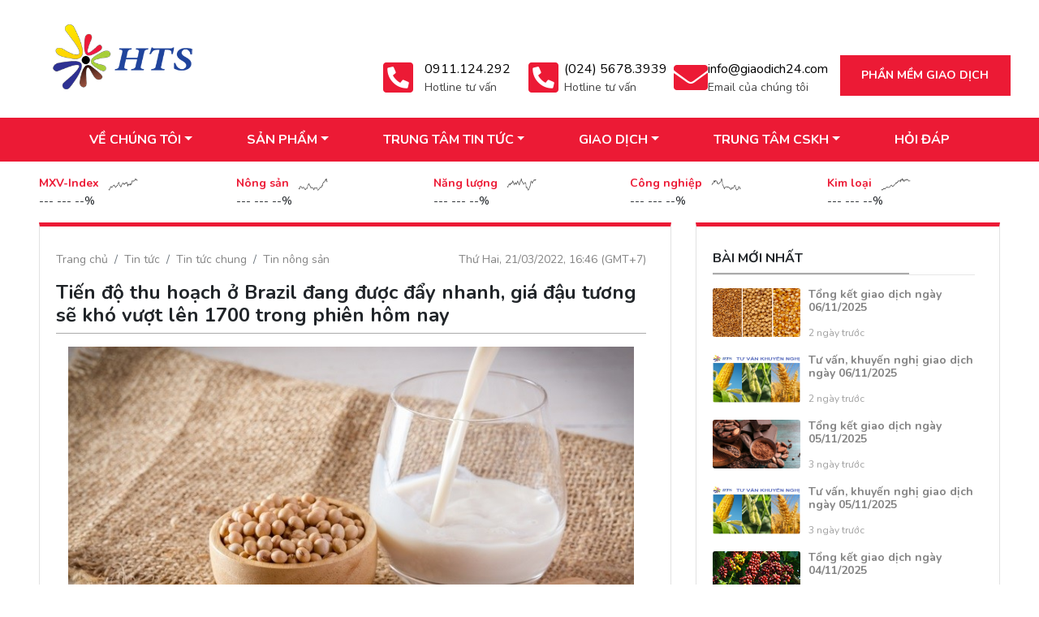

--- FILE ---
content_type: text/html; charset=UTF-8
request_url: https://giaodich24.vn/tien-do-thu-hoach-o-brazil-dang-duoc-day-nhanh-gia-dau-tuong-se-kho-vuot-len-1700-trong-phien-hom-nay-8898
body_size: 13644
content:
<!doctype html>
<html class="no-js" lang="en">

<head>
    <meta charset="utf-8">
    <meta http-equiv="x-ua-compatible" content="ie=edge">
    <!-- <meta name="viewport" content="width=device-width, initial-scale=0"> -->
    <link rel="shortcut icon" href="/favicon.ico" type="image/x-icon" />
    <title>Tiến độ thu hoạch ở Brazil đang được đẩy nhanh, giá đậu tương sẽ khó vượt lên 1700 trong phiên hôm nay</title>
    <meta name="description" content="
M&#7903; c&#7917;a phi&ecirc;n giao d&#7883;ch 21/03, c&aacute;c m&#7863;t h&agrave;ng trong nh&oacute;m &#273;&#7853;u t&#432;&#417;ng &#273;&#7873;u &#273;ang &#273;&#7891;ng lo&#7841;t t&#259;ng m&#7841;nh. Tuy nhi&ecirc;n, c&#361;ng nh&#432; nh&#7919;ng m&#7863;t h&agrave;ng kh&aacute;c trong nh&oacute;m n&ocirc;ng s&#7843;n, gi&aacute; &#273;&#7853;u t&#432;&#417;ng v&#7851;n ch&#7881; &#273;ang gi&#7857;ng co v&#7899;i bi&ecirc;n &#273;&#7897; l&#7899;n trong kho&#7843;ng &#273;i ngang. Theo &#273;&aacute;nh gi&aacute;&#8230;">
    <meta name="keywords" content="dịch vụ tư vấn đào tạo">
    <link rel="canonical" href="https://giaodich24.vn/tien-do-thu-hoach-o-brazil-dang-duoc-day-nhanh-gia-dau-tuong-se-kho-vuot-len-1700-trong-phien-hom-nay-8898" />
    <meta name="viewport" content="width=device-width, initial-scale=1.0, maximum-scale=1.0, user-scalable=0">
	
    <meta property="og:site_name" content="giaodich24.vn"/>
  	<meta property="og:description" content="
M&#7903; c&#7917;a phi&ecirc;n giao d&#7883;ch 21/03, c&aacute;c m&#7863;t h&agrave;ng trong nh&oacute;m &#273;&#7853;u t&#432;&#417;ng &#273;&#7873;u &#273;ang &#273;&#7891;ng lo&#7841;t t&#259;ng m&#7841;nh. Tuy nhi&ecirc;n, c&#361;ng nh&#432; nh&#7919;ng m&#7863;t h&agrave;ng kh&aacute;c trong nh&oacute;m n&ocirc;ng s&#7843;n, gi&aacute; &#273;&#7853;u t&#432;&#417;ng v&#7851;n ch&#7881; &#273;ang gi&#7857;ng co v&#7899;i bi&ecirc;n &#273;&#7897; l&#7899;n trong kho&#7843;ng &#273;i ngang. Theo &#273;&aacute;nh gi&aacute;&#8230;"/>
    <meta property="og:url" itemprop="url" content="https://giaodich24.vn/tien-do-thu-hoach-o-brazil-dang-duoc-day-nhanh-gia-dau-tuong-se-kho-vuot-len-1700-trong-phien-hom-nay-8898"/>
    <meta property="og:image" content="https://giaodich24.vn/data/images/03_2022/tien-do-thu-hoach-o-brazil-dang-duoc-day-nhanh-gia-dau-tuong-se-kho-vuot-len-1700-trong-phien-hom-nay.png"/>
    <meta property="og:image:width" content="880"/>
    <meta property="og:image:height" content="325"/>
  
    <!-- Google Fonts -->
    <!-- <link href="https://fonts.googleapis.com/css?family=Poppins:400,600" rel="stylesheet"> -->
  
    <link rel="stylesheet" href="/assets/giaodich24_v3/css/bootstrap.min.css">

    <link rel="stylesheet/less" type="text/css" href="/assets/giaodich24_v3/css/header.css" />
    <link rel="stylesheet/less" type="text/css" href="/assets/giaodich24_v3/css/style.less" />
    <script src="/assets/home/petvn/js/less.min.js"></script>
     <!-- <script type="text/javascript"> localStorage.clear();</script> -->
	
    <link rel="stylesheet" href="/assets/giaodich24_v3/css/font-awesome.css">
    <link rel="stylesheet" type="text/css" href="/assets/giaodich24_v3/css/custom.css" />
	
    <link rel="preconnect" href="https://fonts.gstatic.com">
    <link href="https://fonts.googleapis.com/css2?family=Nunito:ital,wght@0,400;0,600;0,700;1,300;1,400&display=swap" rel="stylesheet">

        <!-- Global site tag (gtag.js) - Google Analytics -->
<script async src="https://www.googletagmanager.com/gtag/js?id=UA-79595922-7"></script>
<script>
  window.dataLayer = window.dataLayer || [];
  function gtag(){dataLayer.push(arguments);}
  gtag('js', new Date());

  gtag('config', 'UA-79595922-7');
</script>


<!-- <script src="https://sp.zalo.me/plugins/sdk.js"></script> --> 



<style>
.grecaptcha-badge{
	visibility: collapse !important;  
}
</style>

<!-- Load Facebook SDK for JavaScript -->
      <div id="fb-root"></div>
      <script>
        window.fbAsyncInit = function() {
          FB.init({
            xfbml            : true,
            version          : 'v4.0'
          });
        };

        (function(d, s, id) {
        var js, fjs = d.getElementsByTagName(s)[0];
        if (d.getElementById(id)) return;
        js = d.createElement(s); js.id = id;
        js.src = 'https://connect.facebook.net/vi_VN/sdk/xfbml.customerchat.js';
        fjs.parentNode.insertBefore(js, fjs);
      }(document, 'script', 'facebook-jssdk'));</script>

      <!-- Your customer chat code -->
      <div class="fb-customerchat"
        attribution=setup_tool
        page_id="113065943412540"
  theme_color="#002e5b"
  logged_in_greeting="Xin chào, Giaodich24.vn sẵn sàng hỗ trợ bạn!"
  logged_out_greeting="Xin chào, Giaodich24.vn sẵn sàng hỗ trợ bạn!">
      </div>

<style> body{ -webkit-touch-callout: none; -webkit-user-select: none; -moz-user-select: none; -ms-user-select: none; -o-user-select: none; user-select: none; } </style> <script type="text/JavaScript"> var message="..."; function defeatIE() {if (document.all) {(message);return false;}} function defeatNS(e) {if (document.layers||(document.getElementById&&!document.all)) { if (e.which==2||e.which==3) {(message);return false;}}} if (document.layers) {document.captureEvents(Event.MOUSEDOWN);document.onmousedown=defeatNS;} else{document.onmouseup=defeatNS;document.oncontextmenu=defeatIE;} document.oncontextmenu=new Function("return false") </script>


<div style="height: 0px; width: 0px; overflow: hidden;">								
<li><a href="https://tk66live.live/" title="Tk66live" target="_blank">Tk66live</a></li>
<li><a href="https://qh888.net/" title="QH88" target="_blank">QH88</a></li>
<li><a href="https://funews.net/" title="FUN88" target="_blank">FUN88</a></li>
<li><a href="https://kpkbet.com/" title="KBET" target="_blank">KBET</a></li>
<li><a href="https://456bet.cc/" title="456BET" target="_blank">456BET</a></li></div>    
<script src="https://www.google.com/recaptcha/api.js?render=6LcQzbkUAAAAADZFq3paKSd0xPNtRVesI_1vZPgM"></script> 
</head>

<body >

  <div class="d-none d-md-block header-main white">


    <div class="container" style="color: #000;position: relative;">

      <div class="row" style=" min-height: 145px; display: flex; align-items: center; ">
            <div class="col-lg-12 d-flex justify-content-between">
                <div class="logo-wrapper col-4">
                    <div class="logo">
                        <a href="/"><img src="https://giaodich24.vn/data/uploads/private/Admin/giaodichv3/logo.png" height="90px" alt="Giao dich hang hoa"></a>
                    </div>
                </div>
                <div class="d-flex justify-content-between col-8 col-md-6 align-items-end">
                    <div class="header-info">
                        <i class="fas fa-phone-square-alt" style=" font-size: 42px; color: #ec1a35; "></i>
                        <div class="header-info-text">
                          <span style=" font-size: 16px; ">0911.124.292</span><br>
                          <span style="color:#434343">Hotline tư vấn</span>
                        </div>
                    </div>
                    <div class="header-info">
                        <i class="fas fa-phone-square-alt" style=" font-size: 42px; color: #ec1a35; "></i>
                        <div class="header-info-text">
                          <span style=" font-size: 16px; ">(024) 5678.3939</span><br>
                          <span style="color:#434343">Hotline tư vấn</span>
                        </div>
                    </div>
                    <div class="header-info">
                        <i class="fas fa-envelope" style=" font-size: 42px; color: #ec1a35; "></i>
                        <div class="header-info-text">
                            <span style=" font-size: 16px; ">info@giaodich24.com</span><br>
                            <span style="color:#434343">Email của chúng tôi</span>
                        </div>
                    </div>
                </div>

                <div class="d-none d-md-block quote-btn" style=" display: flex !important; flex-wrap: wrap; justify-content: center; align-items: flex-end;">
                  <button style="width: 210px; height: 50px;cursor: pointer;" data-toggle="modal" data-target="#app_download"> Phần mềm giao dịch</button>
                </div>
            </div>
        </div>
      
    </div>


  </div>

  <div class="mainmenu-area d-lg-block d-md-block d-none" style="background: #ec1a35">
      <div class="container">
          <div class="row">
              <div class="col-lg-12 col-12">
                  <div class="main-menu text-center">
                      <nav>
                          <ul style=" display: flex; justify-content: space-evenly; ">
  <li>
    <a href="#" class="dropdown_parent">VỀ CHÚNG TÔI</a>
    <ul class="submenu">
      <li>
        <a href="/van-ban-quy-pham-phap-luat-700">PHÁP LÝ</a>
      </li>
      <li>
        <a href="/gioi-thieu-ve-giaodich-24com-872">GIỚI THIỆU</a>
      </li>
    </ul>
  </li>
  <li>
    <a href="#" class="dropdown_parent">SẢN PHẨM</a>
    <ul class="submenu megamenu">
      <li>
        <a href="/category/nong-san">NÔNG SẢN</a>
        <ul>
          <li>
            <a href="/ngo-792">Ngô</a>
          </li>
          <li>
            <a href="/dau-tuong-796">Đậu tương</a>
          </li>
          <li>
            <a href="/kho-dau-tuong-793">Khô Đậu tương</a>
          </li>
          <li>
            <a href="/dau-dau-tuong-794">Dầu Đậu tương</a>
          </li>
          <li>
            <a href="/lua-mi-795">Lúa mỳ</a>
          </li>
          <li>
            <a href="https://giaodich24.vn/lua-my-kansas-cbot-6453">Lúa mỳ Kansas CBOT</a>
          </li>
          <li>
            <a href="https://giaodich24.vn/gao-tho-cbot-6454">Gạo thô CBOT</a>
          </li>
          <li>
            <a href="/ngo-mini-4753">Ngô mini</a>
          </li>
          <li>
            <a href="/dau-tuong-mini-4755">Đậu tương mini</a>
          </li>
          <li>
            <a href="/lua-my-mini-4754">Lúa mì mini</a>
          </li>
        </ul>
      </li>
      <li>
        <a href="/category/nl-cong-nghiep">NL CÔNG NGHIỆP</a>
        <ul>
          <li>
            <a href="/cao-su-tsr20-797">Cao su TSR20</a>
          </li>
          <li>
            <a href="/cao-su-rss3-802">Cao su RSS3</a>
          </li>
          <li>
            <a href="/ca-phe-arabica-798">Cà phê Arabica</a>
          </li>
          <li>
            <a href="/ca-phe-robusta-803">Cà phê Robusta</a>
          </li>
          <li>
            <a href="/cacao-799">Cacao</a>
          </li>
          <li>
            <a href="/duong-800">Đường 11</a>
          </li>
          <li>
            <a href="https://giaodich24.vn/duong-trang-5555">Đường trắng</a>
          </li>
          <li>
            <a href="/bong-801">Bông</a>
          </li>
          <li>
            <a href="/dau-co-tho-bmdx-4756">Dầu cọ thô BMDX</a>
          </li>
        </ul>
      </li>
      <li>
        <a href="/category/kim-loai">KIM LOẠI</a>
        <ul>
          <li>
            <a href="/bach-kim-nymex-805">Bạch kim NYMEX</a>
          </li>
          <li>
            <a href="/bac-comex-806">Bạc COMEX</a>
          </li>
          <li>
            <a href="/dong-807">Đồng COMEX</a>
          </li>
          <li>
            <a href="https://giaodich24.vn/nhom-lme-6646">Nhôm COMEX</a>
          </li>
          <li>
            <a href="/quang-sat-804">Quặng sắt SGX</a>
          </li>
          <li>
            <a href="/bac-mini-9508">Bạc Mini COMEX</a>
          </li>
          <li>
            <a href="/bac-micro-comex-9509">Bạc Micro COMEX</a>
          </li>
          <li>
            <a href="/dong-mini-9506">Đồng mini COMEX</a>
          </li>
          <li>
            <a href="/dong-micro-comex-9507">Đồng Micro COMEX</a>
          </li>
          <li>
            <a href="https://giaodich24.vn/niken-lme-6642">Niken LME</a>
          </li>
          <li>
            <a href="https://giaodich24.vn/dong-lme-6647">Đồng LME</a>
          </li>
          <li>
            <a href="https://giaodich24.vn/kem-lme-6643">Kẽm LME</a>
          </li>
          <li>
            <a href="https://giaodich24.vn/thiec-lme-6644">Thiếc LME</a>
          </li>
          <li>
            <a href="https://giaodich24.vn/chi-lme-6645">Chì LME</a>
          </li>
        </ul>
      </li>
      <li>
        <a href="#">NĂNG LƯỢNG</a>
        <ul>
          <li>
            <a href="/dau-tho-812">Dầu thô WTI</a>
          </li>
          <li>
            <a href="/dau-tho-mini-808">Dầu thô WTI Mini</a>
          </li>
          <li>
            <a href="https://giaodich24.vn/dau-tho-wti-micro-nymex-8594">Dầu thô WTI micro</a>
          </li>
          <li>
            <a href="/dau-tho-brent-813">Dầu thô Brent</a>
          </li>
          <li>
            <a href="https://giaodich24.vn/dau-brent-mini-ice-singapore-8592">Dầu thô Brent Mini</a>
          </li>
          <li>
            <a href="/khi-tu-nhien-811">Khí tự nhiên</a>
          </li>
          <li>
            <a href="https://giaodich24.vn/khi-tu-nhien-mini-nymex-8593">Khí tự nhiên mini</a>
          </li>
          <li>
            <a href="/dau-it-luu-huynh-809">Dầu ít lưu huỳnh</a>
          </li>
          <li>
            <a href="/xang-pha-che-810">Xăng pha chế</a>
          </li>
        </ul>
      </li>
    </ul>
  </li>
  <li>
    <a href="/category/tin-hang-hoa-nguyen-lieu" class="dropdown_parent">TRUNG TÂM TIN TỨC</a>
    <ul class="submenu">
      <li>
        <a href="/load/552-calandar-view-v3">Lịch tin tức</a>
      </li>
      <li>
        <a href="/category/tin-nong-san">Tin nông sản</a>
      </li>
      <li>
        <a href="/category/tin-nguyen-lieu-cong-nghiep">Tin nguyên liệu công nghiệp</a>
      </li>
      <li>
        <a href="/category/tin-kim-loai">Tin kim loại</a>
      </li>
      <li>
        <a href="/category/tin-nang-luong">Tin năng lượng</a>
      </li>
      <li>
        <a href="/category/tin-tu-van-khuyen-nghi-giao-dich">Tin tư vấn khuyến nghị</a>
      </li>
    </ul>
  </li>
  <li>
    <a href="/blockpage/view/dang-ky-tai-khoan-giao-dich-v3" class="dropdown_parent">GIAO DỊCH</a>
    <ul class="submenu">
      <li>
        <a href="https://giaodich24.vn/kyquy8635">Ký quỹ</a>
      </li>
      <li>
        <a href="/blockpage/view/576-dang-ky-tai-khoan-giao-dich-v4">Mở tài khoản giao dịch</a>
      </li>
      <li>
        <a href="/phi-giao-dich-8862">Phí Giao Dịch</a>
      </li>
      <li>
        <a href="https://giaodich24.vn/thoi-gian-giao-dich-767">Thời gian giao dịch</a>
      </li>
      <li>
        <a href="/huong-dan-cach-nap-tien-764">Nạp tiền</a>
      </li>
      <li>
        <a href="/blockpage/view/page-yeu-cau-rut-tien-khong-login">Rút tiền nhanh</a>
      </li>
      <li>
        <a href="/load/503-gui-yeu-cau-nhap-lenh">Hỗ trợ nhập lệnh</a>
      </li>
      <li>
        <a href="/load/510-thanh-toan-su-dung-pm-cqg">Thanh toán phí CQG</a>
      </li>
      <li>
        <a href="/load/555-gui-yeu-cau-dieu-chinh-noi-dung-nop-tien">Điều chỉnh nội dung nộp tiền</a>
      </li>
    </ul>
  </li>
  <li>
    <a href="#" class="dropdown_parent">TRUNG TÂM CSKH</a>
    <ul class="submenu">
      <li>
        <a href="/category/thong-bao">Thông báo</a>
      </li>
      <li>
        <a href="/thong-bao-phuong-thuc-nop-phi-su-dung-phan-mem-cqg-1620">Hướng dẫn nộp phí CQG</a>
      </li>
      <li>
        <a href="/category/thay-doi-ky-quy">Thay đổi ký quỹ</a>
      </li>
      <li>
        <a href="/huong-dan-su-dung-phan-mem-cqg-1556">HD Sử dụng phần mềm CQG</a>
      </li>
      <li>
        <a href="/huong-dan-mo-tai-khoan-762">Hướng dẫn mở tài khoản</a>
      </li>
      <li>
        <a href="/huong-dan-giao-dich-763">Hướng dẫn giao dịch</a>
      </li>
      <li>
        <a href="/huong-dan-cach-nap-tien-764">Hướng dẫn nạp tiền</a>
      </li>
      <li>
        <a href="/mot-so-mau-email-ho-tro-khach-hang-2327">Một số mẫu email hỗ trợ khách hàng</a>
      </li>
    </ul>
  </li>
  <li>
    <a href="/category/hoi-dap">HỎI ĐÁP</a>
  </li>
</ul>                      </nav>
                  </div>
              </div>
          </div>
      </div>
  </div>



  <div class="d-block d-md-none mb-3 block_menumobile">
    <div class="pos-f-t">

      <div id="navbarContent" class="collapse navbar-collapse">
        <ul class="navbar-nav mr-auto">
  <li class="nav-item dropdown">
    <a href="#" data-toggle="dropdown" aria-haspopup="true" aria-expanded="false" class="nav-link dropdown-toggle">VỀ CHÚNG TÔI</a>
    <ul aria-labelledby="dropdownMenu1" class="dropdown-menu border-0 shadow">
      <li class="nav-item dropdown">
        <a href="/van-ban-quy-pham-phap-luat-700" class="dropdown-item">PHÁP LÝ</a>
      </li>
      <li class="nav-item dropdown">
        <a href="/gioi-thieu-ve-giaodich-24com-872" class="dropdown-item">GIỚI THIỆU</a>
      </li>
    </ul>
  </li>
  <li class="nav-item dropdown">
    <a href="#" data-toggle="dropdown" aria-haspopup="true" aria-expanded="false" class="nav-link dropdown-toggle">SẢN PHẨM</a>
    <ul aria-labelledby="dropdownMenu1" class="dropdown-menu border-0 shadow">
      <li class="dropdown-submenu">
        <a href="/category/nong-san" data-toggle="dropdown" aria-haspopup="true" aria-expanded="false" class="nav-link dropdown-toggle">NÔNG SẢN</a>
        <ul aria-labelledby="" class="dropdown-menu border-0 shadow">
          <li class="nav-item dropdown">
            <a href="/ngo-792" class="dropdown-item">Ngô</a>
          </li>
          <li class="nav-item dropdown">
            <a href="/dau-tuong-796" class="dropdown-item">Đậu tương</a>
          </li>
          <li class="nav-item dropdown">
            <a href="/kho-dau-tuong-793" class="dropdown-item">Khô Đậu tương</a>
          </li>
          <li class="nav-item dropdown">
            <a href="/dau-dau-tuong-794" class="dropdown-item">Dầu Đậu tương</a>
          </li>
          <li class="nav-item dropdown">
            <a href="/lua-mi-795" class="dropdown-item">Lúa mỳ</a>
          </li>
          <li class="nav-item dropdown">
            <a href="https://giaodich24.vn/lua-my-kansas-cbot-6453" class="dropdown-item">Lúa mỳ Kansas CBOT</a>
          </li>
          <li class="nav-item dropdown">
            <a href="https://giaodich24.vn/gao-tho-cbot-6454" class="dropdown-item">Gạo thô CBOT</a>
          </li>
          <li class="nav-item dropdown">
            <a href="/ngo-mini-4753" class="dropdown-item">Ngô mini</a>
          </li>
          <li class="nav-item dropdown">
            <a href="/dau-tuong-mini-4755" class="dropdown-item">Đậu tương mini</a>
          </li>
          <li class="nav-item dropdown">
            <a href="/lua-my-mini-4754" class="dropdown-item">Lúa mì mini</a>
          </li>
        </ul>
      </li>
      <li class="dropdown-submenu">
        <a href="/category/nl-cong-nghiep" data-toggle="dropdown" aria-haspopup="true" aria-expanded="false" class="nav-link dropdown-toggle">NL CÔNG NGHIỆP</a>
        <ul aria-labelledby="" class="dropdown-menu border-0 shadow">
          <li class="nav-item dropdown">
            <a href="/cao-su-tsr20-797" class="dropdown-item">Cao su TSR20</a>
          </li>
          <li class="nav-item dropdown">
            <a href="/cao-su-rss3-802" class="dropdown-item">Cao su RSS3</a>
          </li>
          <li class="nav-item dropdown">
            <a href="/ca-phe-arabica-798" class="dropdown-item">Cà phê Arabica</a>
          </li>
          <li class="nav-item dropdown">
            <a href="/ca-phe-robusta-803" class="dropdown-item">Cà phê Robusta</a>
          </li>
          <li class="nav-item dropdown">
            <a href="/cacao-799" class="dropdown-item">Cacao</a>
          </li>
          <li class="nav-item dropdown">
            <a href="/duong-800" class="dropdown-item">Đường 11</a>
          </li>
          <li class="nav-item dropdown">
            <a href="https://giaodich24.vn/duong-trang-5555" class="dropdown-item">Đường trắng</a>
          </li>
          <li class="nav-item dropdown">
            <a href="/bong-801" class="dropdown-item">Bông</a>
          </li>
          <li class="nav-item dropdown">
            <a href="/dau-co-tho-bmdx-4756" class="dropdown-item">Dầu cọ thô BMDX</a>
          </li>
        </ul>
      </li>
      <li class="dropdown-submenu">
        <a href="/category/kim-loai" data-toggle="dropdown" aria-haspopup="true" aria-expanded="false" class="nav-link dropdown-toggle">KIM LOẠI</a>
        <ul aria-labelledby="" class="dropdown-menu border-0 shadow">
          <li class="nav-item dropdown">
            <a href="/bach-kim-nymex-805" class="dropdown-item">Bạch kim NYMEX</a>
          </li>
          <li class="nav-item dropdown">
            <a href="/bac-comex-806" class="dropdown-item">Bạc COMEX</a>
          </li>
          <li class="nav-item dropdown">
            <a href="/dong-807" class="dropdown-item">Đồng COMEX</a>
          </li>
          <li class="nav-item dropdown">
            <a href="https://giaodich24.vn/nhom-lme-6646" class="dropdown-item">Nhôm COMEX</a>
          </li>
          <li class="nav-item dropdown">
            <a href="/quang-sat-804" class="dropdown-item">Quặng sắt SGX</a>
          </li>
          <li class="nav-item dropdown">
            <a href="/bac-mini-9508" class="dropdown-item">Bạc Mini COMEX</a>
          </li>
          <li class="nav-item dropdown">
            <a href="/bac-micro-comex-9509" class="dropdown-item">Bạc Micro COMEX</a>
          </li>
          <li class="nav-item dropdown">
            <a href="/dong-mini-9506" class="dropdown-item">Đồng mini COMEX</a>
          </li>
          <li class="nav-item dropdown">
            <a href="/dong-micro-comex-9507" class="dropdown-item">Đồng Micro COMEX</a>
          </li>
          <li class="nav-item dropdown">
            <a href="https://giaodich24.vn/niken-lme-6642" class="dropdown-item">Niken LME</a>
          </li>
          <li class="nav-item dropdown">
            <a href="https://giaodich24.vn/dong-lme-6647" class="dropdown-item">Đồng LME</a>
          </li>
          <li class="nav-item dropdown">
            <a href="https://giaodich24.vn/kem-lme-6643" class="dropdown-item">Kẽm LME</a>
          </li>
          <li class="nav-item dropdown">
            <a href="https://giaodich24.vn/thiec-lme-6644" class="dropdown-item">Thiếc LME</a>
          </li>
          <li class="nav-item dropdown">
            <a href="https://giaodich24.vn/chi-lme-6645" class="dropdown-item">Chì LME</a>
          </li>
        </ul>
      </li>
      <li class="dropdown-submenu">
        <a href="#" data-toggle="dropdown" aria-haspopup="true" aria-expanded="false" class="nav-link dropdown-toggle">NĂNG LƯỢNG</a>
        <ul aria-labelledby="" class="dropdown-menu border-0 shadow">
          <li class="nav-item dropdown">
            <a href="/dau-tho-812" class="dropdown-item">Dầu thô WTI</a>
          </li>
          <li class="nav-item dropdown">
            <a href="/dau-tho-mini-808" class="dropdown-item">Dầu thô WTI Mini</a>
          </li>
          <li class="nav-item dropdown">
            <a href="https://giaodich24.vn/dau-tho-wti-micro-nymex-8594" class="dropdown-item">Dầu thô WTI micro</a>
          </li>
          <li class="nav-item dropdown">
            <a href="/dau-tho-brent-813" class="dropdown-item">Dầu thô Brent</a>
          </li>
          <li class="nav-item dropdown">
            <a href="https://giaodich24.vn/dau-brent-mini-ice-singapore-8592" class="dropdown-item">Dầu thô Brent Mini</a>
          </li>
          <li class="nav-item dropdown">
            <a href="/khi-tu-nhien-811" class="dropdown-item">Khí tự nhiên</a>
          </li>
          <li class="nav-item dropdown">
            <a href="https://giaodich24.vn/khi-tu-nhien-mini-nymex-8593" class="dropdown-item">Khí tự nhiên mini</a>
          </li>
          <li class="nav-item dropdown">
            <a href="/dau-it-luu-huynh-809" class="dropdown-item">Dầu ít lưu huỳnh</a>
          </li>
          <li class="nav-item dropdown">
            <a href="/xang-pha-che-810" class="dropdown-item">Xăng pha chế</a>
          </li>
        </ul>
      </li>
    </ul>
  </li>
  <li class="nav-item dropdown">
    <a href="/category/tin-hang-hoa-nguyen-lieu" data-toggle="dropdown" aria-haspopup="true" aria-expanded="false" class="nav-link dropdown-toggle">TRUNG TÂM TIN TỨC</a>
    <ul aria-labelledby="dropdownMenu1" class="dropdown-menu border-0 shadow">
      <li class="nav-item dropdown">
        <a href="/load/552-calandar-view-v3" class="dropdown-item">Lịch tin tức</a>
      </li>
      <li class="nav-item dropdown">
        <a href="/category/tin-nong-san" class="dropdown-item">Tin nông sản</a>
      </li>
      <li class="nav-item dropdown">
        <a href="/category/tin-nguyen-lieu-cong-nghiep" class="dropdown-item">Tin nguyên liệu công nghiệp</a>
      </li>
      <li class="nav-item dropdown">
        <a href="/category/tin-kim-loai" class="dropdown-item">Tin kim loại</a>
      </li>
      <li class="nav-item dropdown">
        <a href="/category/tin-nang-luong" class="dropdown-item">Tin năng lượng</a>
      </li>
      <li class="nav-item dropdown">
        <a href="/category/tin-tu-van-khuyen-nghi-giao-dich" class="dropdown-item">Tin tư vấn khuyến nghị</a>
      </li>
    </ul>
  </li>
  <li class="nav-item dropdown">
    <a href="/blockpage/view/dang-ky-tai-khoan-giao-dich-v3" data-toggle="dropdown" aria-haspopup="true" aria-expanded="false" class="nav-link dropdown-toggle">GIAO DỊCH</a>
    <ul aria-labelledby="dropdownMenu1" class="dropdown-menu border-0 shadow">
      <li class="nav-item dropdown">
        <a href="https://giaodich24.vn/kyquy8635" class="dropdown-item">Ký quỹ</a>
      </li>
      <li class="nav-item dropdown">
        <a href="/blockpage/view/576-dang-ky-tai-khoan-giao-dich-v4" class="dropdown-item">Mở tài khoản giao dịch</a>
      </li>
      <li class="nav-item dropdown">
        <a href="/phi-giao-dich-8862" class="dropdown-item">Phí Giao Dịch</a>
      </li>
      <li class="nav-item dropdown">
        <a href="https://giaodich24.vn/thoi-gian-giao-dich-767" class="dropdown-item">Thời gian giao dịch</a>
      </li>
      <li class="nav-item dropdown">
        <a href="/huong-dan-cach-nap-tien-764" class="dropdown-item">Nạp tiền</a>
      </li>
      <li class="nav-item dropdown">
        <a href="/blockpage/view/page-yeu-cau-rut-tien-khong-login" class="dropdown-item">Rút tiền nhanh</a>
      </li>
      <li class="nav-item dropdown">
        <a href="/load/503-gui-yeu-cau-nhap-lenh" class="dropdown-item">Hỗ trợ nhập lệnh</a>
      </li>
      <li class="nav-item dropdown">
        <a href="/load/510-thanh-toan-su-dung-pm-cqg" class="dropdown-item">Thanh toán phí CQG</a>
      </li>
      <li class="nav-item dropdown">
        <a href="/load/555-gui-yeu-cau-dieu-chinh-noi-dung-nop-tien" class="dropdown-item">Điều chỉnh nội dung nộp tiền</a>
      </li>
    </ul>
  </li>
  <li class="nav-item dropdown">
    <a href="#" data-toggle="dropdown" aria-haspopup="true" aria-expanded="false" class="nav-link dropdown-toggle">TRUNG TÂM CSKH</a>
    <ul aria-labelledby="dropdownMenu1" class="dropdown-menu border-0 shadow">
      <li class="nav-item dropdown">
        <a href="/category/thong-bao" class="dropdown-item">Thông báo</a>
      </li>
      <li class="nav-item dropdown">
        <a href="/thong-bao-phuong-thuc-nop-phi-su-dung-phan-mem-cqg-1620" class="dropdown-item">Hướng dẫn nộp phí CQG</a>
      </li>
      <li class="nav-item dropdown">
        <a href="/category/thay-doi-ky-quy" class="dropdown-item">Thay đổi ký quỹ</a>
      </li>
      <li class="nav-item dropdown">
        <a href="/huong-dan-su-dung-phan-mem-cqg-1556" class="dropdown-item">HD Sử dụng phần mềm CQG</a>
      </li>
      <li class="nav-item dropdown">
        <a href="/huong-dan-mo-tai-khoan-762" class="dropdown-item">Hướng dẫn mở tài khoản</a>
      </li>
      <li class="nav-item dropdown">
        <a href="/huong-dan-giao-dich-763" class="dropdown-item">Hướng dẫn giao dịch</a>
      </li>
      <li class="nav-item dropdown">
        <a href="/huong-dan-cach-nap-tien-764" class="dropdown-item">Hướng dẫn nạp tiền</a>
      </li>
      <li class="nav-item dropdown">
        <a href="/mot-so-mau-email-ho-tro-khach-hang-2327" class="dropdown-item">Một số mẫu email hỗ trợ khách hàng</a>
      </li>
    </ul>
  </li>
  <li class="nav-item dropdown">
    <a href="/category/hoi-dap" class="dropdown-item">HỎI ĐÁP</a>
  </li>
</ul>      </div>

      <nav class="navbar navbar-dark" style="background: #ec1a35">
        <a href="/"><img src="https://giaodich24.vn/data/uploads/public/Admin/logo/logo_mobile.png" height="60px" alt="FINANCO"></a>

        <button type="button" data-toggle="collapse" data-target="#navbarContent" aria-controls="navbars" aria-expanded="false" aria-label="Toggle navigation" class="navbar-toggler">
            <span class="navbar-toggler-icon"></span>
        </button>
      </nav>
    </div>
  </div>
<style>
.lbl_index{
	color: #ec1a35;
    font-weight: bold;
}

.index_green{
	color: green;
}

.index_red{
	color: red;
}

.index_bold{
	font-weight: bold;
}
</style>
<div class="container mt-3">
  <div class="row">
    
    <div class="col-6 col-md">
      <div class="row">
        <div class="col lbl_index">
          MXV-Index
          <img src="https://mxv.com.vn/images/charts/indexMarket.png" width="50px" height="20px" />
        </div>
      </div>
      <div class="row">
        <div class="col" id="mxvIndex">
          --- --- --%
        </div>
      </div>
    </div>
    
    <div class="col-6 col-md">
      <div class="row">
        <div class="col lbl_index">
          Nông sản
          <img src="https://mxv.com.vn/images/charts/indexGrain.png" width="50px" height="20px" />
        </div>
      </div>
      <div class="row">
        <div class="col" id="nongsanIndex">
          --- --- --%
        </div>
      </div>
    </div>
    
    <div class="col-6 col-md">
      <div class="row">
        <div class="col lbl_index">
          Năng lượng
          <img src="https://mxv.com.vn/images/charts/indexEnergy.png" width="50px" height="20px" />
        </div>
      </div>
      <div class="row">
        <div class="col" id="nangluongIndex">
          --- --- --%
        </div>
      </div>
    </div>
    
    <div class="col-6 col-md">
      <div class="row">
        <div class="col lbl_index">
          Công nghiệp
          <img src="https://mxv.com.vn/images/charts/indexIndustrial.png" width="50px" height="20px" />
        </div>
      </div>
      <div class="row">
        <div class="col" id="congnghiepIndex">
          --- --- --%
        </div>
      </div>
    </div>
    
    <div class="col-6 col-md">
      <div class="row">
        <div class="col lbl_index">
          Kim loại
          <img src="https://mxv.com.vn/images/charts/indexMetal.png" width="50px" height="20px" />
        </div>
      </div>
      <div class="row">
        <div class="col" id="kimloaiIndex">
          --- --- --%
        </div>
      </div>
    </div>
    
  </div>
</div>

<script>
function set_Indextable(arr) {
    if (arr.indexOf("|") !== -1) {
        var row = arr.split("|")
        //console.log(row[1]);
        
        if(row[0] == "Index-Metal" && row[3] < 0)
          row[3] = row[3]*-1;
        
        var color_index = '<span class="index_red">';
        var value_out = '<span class="index_bold index_red">' + row[1] + '</span> &nbsp;&nbsp;&nbsp;&nbsp;' + color_index + row[2] + '&nbsp;&nbsp;&nbsp;&nbsp;' + row[3] + "%</span>";
        if(row[2] > 0)
        {
          color_index = '<span class="index_green">';
          value_out = '<span class="index_bold index_green">' + row[1] + '</span> &nbsp;&nbsp;&nbsp;&nbsp;' + color_index + '+' + row[2] + '&nbsp;&nbsp;&nbsp;&nbsp;' + row[3] + "%</span>";
        }
        
        /// Them Code hien thi du lieu tai day
        if(row[0] == "Index")
			document.getElementById("mxvIndex").innerHTML = value_out;
        if(row[0] == "Index-Grain")
			document.getElementById("nongsanIndex").innerHTML = value_out;
        if(row[0] == "Index-Energy")
			document.getElementById("nangluongIndex").innerHTML = value_out;
        if(row[0] == "Index-Industrial")
			document.getElementById("congnghiepIndex").innerHTML = value_out;
        if(row[0] == "Index-Metal")
			document.getElementById("kimloaiIndex").innerHTML = value_out;
      }
}
  
  // @connect
// Connect to the websocket
let socket;
const connect = function() {
    return new Promise((resolve, reject) => {
        const socketProtocol = (window.location.protocol === 'https:' ? 'wss:' : 'ws:')
        const port = 3000;
        const socketUrl = 'wss://103.24.244.48:3000/ws'
        
        // Define socket
        socket = new WebSocket(socketUrl);
        socket.onopen = (e) => {
          socket.send(JSON.stringify({ "loaded" : true }));
            resolve();
        }
        socket.onmessage = (data) => {
            // Any data from the server can be manipulated here.
      		set_Indextable(data.data);
        }
        socket.onerror = (e) => {
            // Return an error if any occurs
            console.log(e);
            resolve();
            setTimeout(function(){ connect(); }, 5000);
        }
    });
}
connect();
</script>


<style>
.article-body .inline-related li {margin-bottom: 5px;}
.article-body {font-size: 1em; line-height: 1.4em;}
.article-body p, .article-body ul, .article-body div, .article-body table {margin-bottom: 15px;}
.article-body li {margin-bottom: 5px;}
.article-body h2, .article-body h3 {font-size: 1.25em; margin-bottom: 15px;}
.article-body {font-size: 16px; }
.article-body table tr td p {margin-bottom:0px;}
.contentimg{
	width: 100%;
}
</style>
<div class="pt-70"></div>

<div class="container">
  <div class="row mt-3">
    <div class="col-12 col-md-8">
			<div class="box-giaodich24v2">
				<div class="gtitle2">
					<div class="title col-12 col-md-12">
            <div style="display: flex; justify-content: space-between; flex-direction: row-reverse;">
              <div class="time d-none d-md-block" style=" font-size: unset; color: #848484; font-style: inherit;">Thứ Hai, 21/03/2022, 16:46 (GMT+7)</div>
              <nav aria-label="breadcrumb">
  						  <ol class="breadcrumb">
  						    <li class="breadcrumb-item"><a href="/">Trang chủ</a></li><li class="breadcrumb-item"><a href="/category/tin-tuc">Tin tức</a></li><li class="breadcrumb-item"><a href="/category/tin-hang-hoa-nguyen-lieu">Tin tức chung</a></li><li class="breadcrumb-item"><a href="/category/tin-nong-san">Tin nông sản</a></li>  						  </ol>
  						</nav>
            </div>
            <div class="time d-block d-md-none mt-3" style=" font-size: unset; color: #848484; font-style: inherit;">Thứ Hai, 21/03/2022, 16:46 (GMT+7)</div>

						<h3 class="mt-3">Tiến độ thu hoạch ở Brazil đang được đẩy nhanh, giá đậu tương sẽ khó vượt lên 1700 trong phiên hôm nay  </h3>
					</div>
				</div>

				<div class="col-12 col-md-12 mt-sm-3 mt-4 mb-4 text-center" >
					<img class="img-fluid text-center" src="/data/images/03_2022/tien-do-thu-hoach-o-brazil-dang-duoc-day-nhanh-gia-dau-tuong-se-kho-vuot-len-1700-trong-phien-hom-nay.png" alt="Tiến độ thu hoạch ở Brazil đang được đẩy nhanh, giá đậu tương sẽ khó vượt lên 1700 trong phiên hôm nay">
				</div>

				<div class="article-body blog-details-text mt-3">
						<!DOCTYPE html PUBLIC "-//W3C//DTD HTML 4.0 Transitional//EN" "http://www.w3.org/TR/REC-html40/loose.dtd">
<?xml encoding="utf-8" ?><?xml encoding="utf-8" ?><html><body><p style="text-align:justify"><strong><span style="font-size:12pt">M&#7903; c&#7917;a phi&ecirc;n giao d&#7883;ch 21/03, c&aacute;c m&#7863;t h&agrave;ng trong nh&oacute;m &#273;&#7853;u t&#432;&#417;ng &#273;&#7873;u &#273;ang &#273;&#7891;ng lo&#7841;t t&#259;ng m&#7841;nh. Tuy nhi&ecirc;n, c&#361;ng nh&#432; nh&#7919;ng m&#7863;t h&agrave;ng kh&aacute;c trong nh&oacute;m n&ocirc;ng s&#7843;n, gi&aacute; &#273;&#7853;u t&#432;&#417;ng v&#7851;n ch&#7881; &#273;ang gi&#7857;ng co v&#7899;i bi&ecirc;n &#273;&#7897; l&#7899;n trong kho&#7843;ng &#273;i ngang. Theo &#273;&aacute;nh gi&aacute; c&#7911;a ch&uacute;ng t&ocirc;i, c&aacute;c y&#7871;u t&#7889; c&#417; b&#7843;n hi&#7879;n t&#7841;i &#273;&#7889;i v&#7899;i &#273;&#7853;u t&#432;&#417;ng &#273;ang thi&ecirc;n v&#7873; t&aacute;c &#273;&#7897;ng &rdquo;bearish&rdquo; do tri&#7875;n v&#7885;ng ngu&#7891;n cung &#7903; Nam M&#7929; &#273;ang d&#7847;n t&iacute;ch c&#7921;c h&#417;n. M&#7863;c d&ugrave; v&#7853;y, th&#7883; tr&#432;&#7901;ng v&#7851;n c&#7847;n c&oacute; y&#7871;u t&#7889; &#273;&#7911; m&#7841;nh v&agrave; b&#7845;t ng&#7901; &#273;&#7875; khi&#7871;n gi&aacute; x&aacute;c nh&#7853;n tho&aacute;t kh&#7887;i xu h&#432;&#7899;ng sideway trong giai &#273;o&#7841;n v&#7915;a qua. </span></strong></p>
<p style="text-align:justify"><span style="font-size:12pt">Theo s&#7889; li&#7879;u H&#7843;i quan Trung Qu&#7889;c, nh&#7853;p kh&#7849;u &#273;&#7853;u t&#432;&#417;ng trong 2 th&aacute;ng &#273;&#7847;u n&#259;m c&#7911;a n&#432;&#7899;c n&agrave;y &#273;&atilde; t&#259;ng &#273;&aacute;ng k&#7875; so v&#7899;i c&ugrave;ng k&igrave; n&#259;m ngo&aacute;i. Tuy nhi&ecirc;n, c&aacute;c &#273;&#417;n h&agrave;ng ch&#7911; y&#7871;u l&#7841;i &#273;&#7871;n t&#7915; Brazil, khi kh&#7889;i l&#432;&#7907;ng &#273;&#7853;u t&#432;&#417;ng c&oacute; ngu&#7891;n g&#7889;c t&#7915; n&#432;&#7899;c n&agrave;y &#273;&atilde; t&#259;ng h&#417;n 2 l&#7847;n so v&#7899;i ni&ecirc;n v&#7909; tr&#432;&#7899;c. Trong khi &#273;&oacute;, nh&#7853;p kh&#7849;u &#273;&#7853;u t&#432;&#417;ng t&#7915; M&#7929; l&#7841;i gi&#7843;m m&#7841;nh so v&#7899;i c&ugrave;ng k&igrave; n&#259;m ngo&aacute;i. Cam k&#7871;t tho&#7843; thu&#7853;n th&#432;&#417;ng m&#7841;i gi&#7919;a M&#7929; - Trung d&#432;&#7901;i th&#7901;i T&#7893;ng th&#7889;ng Trump &#273;&atilde; khi&#7871;n cho th&#432;&#417;ng m&#7841;i t&#259;ng v&#7885;t. Tuy nhi&ecirc;n, khi &#273;&atilde; h&#7871;t r&agrave;ng bu&#7897;c, Trung Qu&#7889;c c&oacute; th&#7875; s&#7869; &#432;a chu&#7897;ng ngu&#7891;n cung t&#7915; Brazil h&#417;n nh&#7901; m&#7913;c gi&aacute; c&#7841;nh tranh. B&ecirc;n c&#7841;nh &#273;&oacute;, t&#7889;c &#273;&#7897; thu ho&#7841;ch &#273;&#7853;u t&#432;&#417;ng &#7903; qu&#7889;c gia Nam M&#7929; n&agrave;y c&#361;ng &#273;&#432;&#7907;c &#273;&#7849;y nhanh gi&uacute;p xu&#7845;t kh&#7849;u s&#7899;m h&#417;n s&#7869; l&agrave; y&#7871;u t&#7889; t&aacute;c &#273;&#7897;ng &ldquo;bearish&rdquo; &#273;&#7889;i v&#7899;i &#273;&#7853;u t&#432;&#417;ng trong trung h&#7841;n.</span></p>
<p style="text-align:justify"><span style="font-size:12pt">B&ecirc;n c&#7841;nh c&aacute;c y&#7871;u t&#7889; c&#417; b&#7843;n v&#7851;n ch&#432;a c&oacute; qu&aacute; nhi&#7873;u thay &#273;&#7893;i &#273;&aacute;ng k&#7875;, nh&agrave; &#273;&#7847;u t&#432; c&#361;ng n&ecirc;n ch&uacute; &yacute; c&aacute;c m&#7913;c h&#7895; tr&#7907; v&agrave; kh&aacute;ng c&#7921; quan tr&#7885;ng c&#7911;a &#273;&#7853;u t&#432;&#417;ng, &#273;&#7863;c bi&#7879;t l&agrave; trong giai &#273;o&#7841;n gi&aacute; v&#7851;n duy tr&igrave; xu h&#432;&#7899;ng &#273;i ngang. C&aacute;c v&ugrave;ng gi&aacute; 1655 v&agrave; 1690 l&agrave; c&aacute;c v&ugrave;ng nh&#7841;y c&#7843;m m&agrave; c&oacute; th&#7875; s&#7869; &#273;&#7849;y gi&aacute; b&#7853;t tr&#7903; l&#7841;i khi ch&#7841;m. Nh&agrave; &#273;&#7847;u t&#432; n&ecirc;n quan s&aacute;t ph&#7843;n &#7913;ng gi&aacute; v&agrave; m&#7903; v&#7883; th&#7871; tr&#432;&#7899;c v&#7899;i kho&#7843;ng Stop Loss ng&#7855;n v&agrave; k&#7923; v&#7885;ng gi&aacute; ch&#7841;m m&#7913;c ch&#7863;n c&ograve;n l&#7841;i.</span></p>
<p style="text-align:right"><img src="/data/images/03_2022/p-637834773204335569.jpeg" style="" width="" height=""><span style="font-size:12pt"><strong>S&#7903; Giao d&#7883;ch H&agrave;ng h&oacute;a Vi&#7879;t Nam (MXV) t&#7893;ng h&#7907;p</strong></span></p>
<p style="text-align:right"><em><span style="font-size:12pt">Kh&aacute;nh Linh</span></em></p>
<p style="text-align: right;"><em>Ngu&#7891;n: Mxv</em></p></body></html>

						<div class="like-share" style="display: flex; padding: 20px 0;">
							<div class="fb-share-button" data-href="https://giaodich24.vn//tien-do-thu-hoach-o-brazil-dang-duoc-day-nhanh-gia-dau-tuong-se-kho-vuot-len-1700-trong-phien-hom-nay-8898" data-width="" data-layout="button_count" data-size="small" data-show-faces="false"></div>

						 <div class="zalo-share-button" style="margin-left: 3px;" data-href="https://giaodich24.vn//tien-do-thu-hoach-o-brazil-dang-duoc-day-nhanh-gia-dau-tuong-se-kho-vuot-len-1700-trong-phien-hom-nay-8898" data-oaid="1174753396790855193" data-layout="1" data-color="blue" data-customize=false></div>
						</div>

            <div class="block_gaptuvanvien p-3">
                <div class="gtitle mt-5">
                    <div class="title w-75">
                        <h6>Bài liên quan</h6>
                    </div>
                </div>
                <div class="mt-3">
                                    <div class="post-item">
                      <p class="date"><a style="color: #000;" href="/dong-tien-dau-tu-nhom-nong-san-dich-chuyen-manh-me-11027">Dòng tiền đầu tư nhóm nông sản dịch chuyển mạnh mẽ</a><span style="color: #a0a0a0;font-size: 12px;padding: 3px 0;font-weight: 100;">  </span> </p>
                  </div>
                                  <div class="post-item">
                      <p class="date"><a style="color: #000;" href="/gia-ngo-co-the-huong-len-vung-465-trong-phien-hom-nay-11025">Giá ngô có thể hướng lên vùng 465 trong phiên hôm nay</a><span style="color: #a0a0a0;font-size: 12px;padding: 3px 0;font-weight: 100;">  </span> </p>
                  </div>
                                  <div class="post-item">
                      <p class="date"><a style="color: #000;" href="/gia-dau-tuong-co-the-hoi-phuc-tro-lai-trong-phien-hom-nay-nho-luc-mua-ky-thuat-11021">Giá đậu tương có thể hồi phục trở lại trong phiên hôm nay nhờ lực mua kỹ thuật</a><span style="color: #a0a0a0;font-size: 12px;padding: 3px 0;font-weight: 100;">  </span> </p>
                  </div>
                                  <div class="post-item">
                      <p class="date"><a style="color: #000;" href="/da-giam-cua-lua-mi-co-the-se-han-che-o-vung-ho-tro-tam-li-600-11018">Đà giảm của lúa mì có thể sẽ hạn chế ở vùng hỗ trợ tâm lí 600</a><span style="color: #a0a0a0;font-size: 12px;padding: 3px 0;font-weight: 100;">  </span> </p>
                  </div>
                                  <div class="post-item">
                      <p class="date"><a style="color: #000;" href="/gia-dau-tang-manh-sac-do-ap-dao-bang-gia-nong-san-11015">Giá dầu tăng mạnh, sắc đỏ áp đảo bảng giá nông sản</a><span style="color: #a0a0a0;font-size: 12px;padding: 3px 0;font-weight: 100;">  </span> </p>
                  </div>
                                  <div class="post-item">
                      <p class="date"><a style="color: #000;" href="/gia-dau-tuong-co-kha-nang-se-chiu-suc-ep-tu-vung-khang-cu-tam-li-1300-11013">Giá đậu tương có khả năng sẽ chịu sức ép từ vùng kháng cự tâm lí 1300</a><span style="color: #a0a0a0;font-size: 12px;padding: 3px 0;font-weight: 100;">  </span> </p>
                  </div>
                                </div>
            </div>

				</div>
			</div>

    </div>

    <!-- cột phải -->

    <div class="col-12 col-md-4 block_sidebar mt-3 mt-md-0">
			<div class="box-giaodich24v2">
        <div class="block_baiduocquantam">
          <div class="gtitle">
            <div class="title w-75">
              <h6>BÀI MỚI NHẤT</h6>
            </div>
          </div>

          
    <div class="card mt-3 mb-3">
          <div class="row no-gutters d-flex align-items-flex-start">
            <div class="col-4 ">
              <a href="/tong-ket-giao-dich-ngay-06112025-11963"><img src="https://giaodich24.vn/data/uploads/private/bientap@hts.vn/1623656825-2579586497.gif" class="card-img" alt="Tổng kết giao dịch ngày 06/11/2025"></a>
            </div>
            <div class="col-8">
              <div class="card-body">
                <h5 class="card-title" ><a style="color: #848484;" href="/tong-ket-giao-dich-ngay-06112025-11963" title="Tổng kết giao dịch ngày 06/11/2025">Tổng kết giao dịch ngày 06/11/2025</a></h5>
                <span style="color: #a0a0a0;font-size: 12px;padding: 3px 0;font-weight: 100;"> 2 ngày trước </span>
              </div>
            </div>
          </div>
        </div>
    <div class="card mt-3 mb-3">
          <div class="row no-gutters d-flex align-items-flex-start">
            <div class="col-4 ">
              <a href="/tu-van-khuyen-nghi-giao-dich-ngay-06112025-11962"><img src="https://giaodich24.vn/data/uploads/private/bientap@hts.vn/Tư vấn kn.PNG" class="card-img" alt="Tư vấn, khuyến nghị giao dịch ngày 06/11/2025"></a>
            </div>
            <div class="col-8">
              <div class="card-body">
                <h5 class="card-title" ><a style="color: #848484;" href="/tu-van-khuyen-nghi-giao-dich-ngay-06112025-11962" title="Tư vấn, khuyến nghị giao dịch ngày 06/11/2025">Tư vấn, khuyến nghị giao dịch ngày 06/11/2025</a></h5>
                <span style="color: #a0a0a0;font-size: 12px;padding: 3px 0;font-weight: 100;"> 2 ngày trước </span>
              </div>
            </div>
          </div>
        </div>
    <div class="card mt-3 mb-3">
          <div class="row no-gutters d-flex align-items-flex-start">
            <div class="col-4 ">
              <a href="/tong-ket-giao-dich-ngay-05112025-11961"><img src="https://giaodich24.vn/data/uploads/private/bientap@hts.vn/ca-cao-1024x577.jpg" class="card-img" alt="Tổng kết giao dịch ngày 05/11/2025"></a>
            </div>
            <div class="col-8">
              <div class="card-body">
                <h5 class="card-title" ><a style="color: #848484;" href="/tong-ket-giao-dich-ngay-05112025-11961" title="Tổng kết giao dịch ngày 05/11/2025">Tổng kết giao dịch ngày 05/11/2025</a></h5>
                <span style="color: #a0a0a0;font-size: 12px;padding: 3px 0;font-weight: 100;"> 3 ngày trước </span>
              </div>
            </div>
          </div>
        </div>
    <div class="card mt-3 mb-3">
          <div class="row no-gutters d-flex align-items-flex-start">
            <div class="col-4 ">
              <a href="/tu-van-khuyen-nghi-giao-dich-ngay-05112025-11960"><img src="https://giaodich24.vn/data/uploads/private/bientap@hts.vn/Tư vấn kn.PNG" class="card-img" alt="Tư vấn, khuyến nghị giao dịch ngày 05/11/2025"></a>
            </div>
            <div class="col-8">
              <div class="card-body">
                <h5 class="card-title" ><a style="color: #848484;" href="/tu-van-khuyen-nghi-giao-dich-ngay-05112025-11960" title="Tư vấn, khuyến nghị giao dịch ngày 05/11/2025">Tư vấn, khuyến nghị giao dịch ngày 05/11/2025</a></h5>
                <span style="color: #a0a0a0;font-size: 12px;padding: 3px 0;font-weight: 100;"> 3 ngày trước </span>
              </div>
            </div>
          </div>
        </div>
    <div class="card mt-3 mb-3">
          <div class="row no-gutters d-flex align-items-flex-start">
            <div class="col-4 ">
              <a href="/tong-ket-giao-dich-ngay-04112025-11959"><img src="https://giaodich24.vn/data/uploads/private/bientap@hts.vn/cà-phê-hạt-1.jpg" class="card-img" alt="Tổng kết giao dịch ngày 04/11/2025"></a>
            </div>
            <div class="col-8">
              <div class="card-body">
                <h5 class="card-title" ><a style="color: #848484;" href="/tong-ket-giao-dich-ngay-04112025-11959" title="Tổng kết giao dịch ngày 04/11/2025">Tổng kết giao dịch ngày 04/11/2025</a></h5>
                <span style="color: #a0a0a0;font-size: 12px;padding: 3px 0;font-weight: 100;"> 05/11/2025 </span>
              </div>
            </div>
          </div>
        </div>
    <div class="card mt-3 mb-3">
          <div class="row no-gutters d-flex align-items-flex-start">
            <div class="col-4 ">
              <a href="/tu-van-khuyen-nghi-giao-dich-ngay-04112025-11958"><img src="https://giaodich24.vn/data/uploads/private/bientap@hts.vn/Tư vấn kn.PNG" class="card-img" alt="Tư vấn, khuyến nghị giao dịch ngày 04/11/2025"></a>
            </div>
            <div class="col-8">
              <div class="card-body">
                <h5 class="card-title" ><a style="color: #848484;" href="/tu-van-khuyen-nghi-giao-dich-ngay-04112025-11958" title="Tư vấn, khuyến nghị giao dịch ngày 04/11/2025">Tư vấn, khuyến nghị giao dịch ngày 04/11/2025</a></h5>
                <span style="color: #a0a0a0;font-size: 12px;padding: 3px 0;font-weight: 100;"> 05/11/2025 </span>
              </div>
            </div>
          </div>
        </div>
    <div class="card mt-3 mb-3">
          <div class="row no-gutters d-flex align-items-flex-start">
            <div class="col-4 ">
              <a href="/tong-ket-giao-dich-ngay-03112025-11957"><img src="https://giaodich24.vn/data/uploads/private/bientap@hts.vn/1736859426388.jpg" class="card-img" alt="Tổng kết giao dịch ngày 03/11/2025"></a>
            </div>
            <div class="col-8">
              <div class="card-body">
                <h5 class="card-title" ><a style="color: #848484;" href="/tong-ket-giao-dich-ngay-03112025-11957" title="Tổng kết giao dịch ngày 03/11/2025">Tổng kết giao dịch ngày 03/11/2025</a></h5>
                <span style="color: #a0a0a0;font-size: 12px;padding: 3px 0;font-weight: 100;"> 04/11/2025 </span>
              </div>
            </div>
          </div>
        </div>
    <div class="card mt-3 mb-3">
          <div class="row no-gutters d-flex align-items-flex-start">
            <div class="col-4 ">
              <a href="/tu-van-khuyen-nghi-giao-dich-ngay-04112025-11956"><img src="https://giaodich24.vn/data/uploads/private/bientap@hts.vn/Tư vấn kn.PNG" class="card-img" alt="Tư vấn, khuyến nghị giao dịch ngày 04/11/2025"></a>
            </div>
            <div class="col-8">
              <div class="card-body">
                <h5 class="card-title" ><a style="color: #848484;" href="/tu-van-khuyen-nghi-giao-dich-ngay-04112025-11956" title="Tư vấn, khuyến nghị giao dịch ngày 04/11/2025">Tư vấn, khuyến nghị giao dịch ngày 04/11/2025</a></h5>
                <span style="color: #a0a0a0;font-size: 12px;padding: 3px 0;font-weight: 100;"> 04/11/2025 </span>
              </div>
            </div>
          </div>
        </div>
  


        </div>

				<div class="block_baiduocquantam">
	        <div class="gtitle  mt-5">
	          <div class="title w-75">
	            <h6>BÀI ĐƯỢC QUAN TÂM</h6>
	          </div>
	        </div>

	        
    <div class="card mt-3 mb-3">
          <div class="row no-gutters d-flex align-items-flex-start">
            <div class="col-4 ">
              <a href="/thi-truong-ly-thuyet-cung-cau-va-gia-ca-785"><img src="https://giaodich24.vn/data/uploads/public/Admin/Hop dong mau/Thi-truong-cung-cau-va-gia-ca.png" class="card-img" alt="Thị trường – Lý thuyết Cung cầu và giá cả"></a>
            </div>
            <div class="col-8">
              <div class="card-body">
                <h5 class="card-title" ><a style="color: #848484;" href="/thi-truong-ly-thuyet-cung-cau-va-gia-ca-785" title="Thị trường – Lý thuyết Cung cầu và giá cả">Thị trường – lý thuyết cung cầu và giá cả</a></h5>
                <span style="color: #a0a0a0;font-size: 12px;padding: 3px 0;font-weight: 100;">  </span>
              </div>
            </div>
          </div>
        </div>
    <div class="card mt-3 mb-3">
          <div class="row no-gutters d-flex align-items-flex-start">
            <div class="col-4 ">
              <a href="/lua-my-tiep-tuc-giam-diem-them-trong-phien-sang-nay-1107"><img src="https://giaodich24.vn/data/uploads/public/admingonews/Icon-Wheat32.jpg" class="card-img" alt="Lúa mỳ tiếp tục giảm điểm thêm trong phiên sáng nay"></a>
            </div>
            <div class="col-8">
              <div class="card-body">
                <h5 class="card-title" ><a style="color: #848484;" href="/lua-my-tiep-tuc-giam-diem-them-trong-phien-sang-nay-1107" title="Lúa mỳ tiếp tục giảm điểm thêm trong phiên sáng nay">Lúa mỳ tiếp tục giảm điểm thêm trong phiên sáng nay</a></h5>
                <span style="color: #a0a0a0;font-size: 12px;padding: 3px 0;font-weight: 100;">  </span>
              </div>
            </div>
          </div>
        </div>
    <div class="card mt-3 mb-3">
          <div class="row no-gutters d-flex align-items-flex-start">
            <div class="col-4 ">
              <a href="/canh-tranh-va-doc-quyen-780"><img src="https://giaodich24.vn/data/uploads/public/Admin/Hop dong mau/Thi-truong-canh-tranh-va-doc-quyen.png" class="card-img" alt="Cạnh tranh và độc quyền"></a>
            </div>
            <div class="col-8">
              <div class="card-body">
                <h5 class="card-title" ><a style="color: #848484;" href="/canh-tranh-va-doc-quyen-780" title="Cạnh tranh và độc quyền">Cạnh tranh và độc quyền</a></h5>
                <span style="color: #a0a0a0;font-size: 12px;padding: 3px 0;font-weight: 100;">  </span>
              </div>
            </div>
          </div>
        </div>
    <div class="card mt-3 mb-3">
          <div class="row no-gutters d-flex align-items-flex-start">
            <div class="col-4 ">
              <a href="/kyquy8635"><img src="https://giaodich24.vn/data/uploads/public/bientap@hts.vn/Capture.JPG" class="card-img" alt="Ký Quỹ"></a>
            </div>
            <div class="col-8">
              <div class="card-body">
                <h5 class="card-title" ><a style="color: #848484;" href="/kyquy8635" title="Ký Quỹ">Ký quỹ</a></h5>
                <span style="color: #a0a0a0;font-size: 12px;padding: 3px 0;font-weight: 100;">  </span>
              </div>
            </div>
          </div>
        </div>
    <div class="card mt-3 mb-3">
          <div class="row no-gutters d-flex align-items-flex-start">
            <div class="col-4 ">
              <a href="/gia-bac-quay-dau-tang-manh-sau-khi-giam-nhiet-1667"><img src="/data/images/159593370391.png" class="card-img" alt="Giá Bạc quay đầu tăng mạnh sau khi giảm nhiệt"></a>
            </div>
            <div class="col-8">
              <div class="card-body">
                <h5 class="card-title" ><a style="color: #848484;" href="/gia-bac-quay-dau-tang-manh-sau-khi-giam-nhiet-1667" title="Giá Bạc quay đầu tăng mạnh sau khi giảm nhiệt">Giá bạc quay đầu tăng mạnh sau khi giảm nhiệt</a></h5>
                <span style="color: #a0a0a0;font-size: 12px;padding: 3px 0;font-weight: 100;">  </span>
              </div>
            </div>
          </div>
        </div>
    <div class="card mt-3 mb-3">
          <div class="row no-gutters d-flex align-items-flex-start">
            <div class="col-4 ">
              <a href="/hanh-vi-lua-chon-cua-nguoi-tieu-dung-784"><img src="https://giaodich24.vn/data/uploads/public/Admin/Hop dong mau/Hanh-vi-lua-chon-nguoi-tieu-dung.png" class="card-img" alt="Hành vi lựa chọn của người tiêu dùng"></a>
            </div>
            <div class="col-8">
              <div class="card-body">
                <h5 class="card-title" ><a style="color: #848484;" href="/hanh-vi-lua-chon-cua-nguoi-tieu-dung-784" title="Hành vi lựa chọn của người tiêu dùng">Hành vi lựa chọn của người tiêu dùng</a></h5>
                <span style="color: #a0a0a0;font-size: 12px;padding: 3px 0;font-weight: 100;">  </span>
              </div>
            </div>
          </div>
        </div>
    <div class="card mt-3 mb-3">
          <div class="row no-gutters d-flex align-items-flex-start">
            <div class="col-4 ">
              <a href="/van-ban-quy-pham-phap-luat-700"><img src="https://giaodich24.vn/data/uploads/public/Admin/phaply.jpg" class="card-img" alt="Văn bản quy phạm pháp luật"></a>
            </div>
            <div class="col-8">
              <div class="card-body">
                <h5 class="card-title" ><a style="color: #848484;" href="/van-ban-quy-pham-phap-luat-700" title="Văn bản quy phạm pháp luật">Văn bản quy phạm pháp luật</a></h5>
                <span style="color: #a0a0a0;font-size: 12px;padding: 3px 0;font-weight: 100;">  </span>
              </div>
            </div>
          </div>
        </div>
    <div class="card mt-3 mb-3">
          <div class="row no-gutters d-flex align-items-flex-start">
            <div class="col-4 ">
              <a href="/dau-tho-812"><img src="https://giaodich24.vn/data/uploads/public/Admin/dau2.jpg" class="card-img" alt="DẦU THÔ WTI"></a>
            </div>
            <div class="col-8">
              <div class="card-body">
                <h5 class="card-title" ><a style="color: #848484;" href="/dau-tho-812" title="DẦU THÔ WTI">Dầu thô wti</a></h5>
                <span style="color: #a0a0a0;font-size: 12px;padding: 3px 0;font-weight: 100;">  </span>
              </div>
            </div>
          </div>
        </div>
  


	      </div>

	      <div class="block_gaptuvanvien">
	        <div class="gtitle mt-5">
	          <div class="title w-75">
	            <h6>GẶP TƯ VẤN VIÊN</h6>
	          </div>
	        </div>

	        <div class="contact mt-3">
    
  <h6 style="margin-top: 15px; display: flex; align-items: center; color: #ec1a35; "> 
    <i class="fas fa-user-tie" style="font-size: 26px; border: 1px solid; padding: 5px; margin-right: 10px; border-radius: 5px;"></i> Hotline 1: 024.5678.3939 
  </h6>
  
  
  
  <h6 style="margin-top: 15px; display: flex; align-items: center; color: #ec1a35; "> 
    <i class="fas fa-user-tie" style="font-size: 26px; border: 1px solid; padding: 5px; margin-right: 10px; border-radius: 5px;"></i> Hotline 2: 0911.124.292 
  </h6>
  
  
</div>



	      </div>

	      <div class="block_yeucau">
	        <div class="gtitle mt-5">
	          <div class="title w-75">
	            <h6>YÊU CẦU</h6>
	          </div>
	        </div>

	        
<form action="/blockpage/view/yeu-cau-goi-lai-form-acction-submit-giaodich_v2" method="post" class="mt-3">
  <div class="form-group">
    <input type="text" name="phone" class="form-control" id="phone" placeholder="Số điện thoại">
  </div>
  <input type="hidden" name="token" id="token_block_412" value="">
  <button type="submit" class="btn btn-primary btn-sm btn-block">Gửi</button>
</form>


	        
<form action="/blockpage/view/gui-email-cho-toi-form-acction-submit-giaodich_v2" method="post" class="mt-3">
  <div class="form-group">
    <label for="email">Gửi email cho tôi</label>
    <input type="email" name="email" class="form-control" id="email" placeholder="Email">
  </div>
  <div class="form-group">
    <textarea class="form-control" name="noidung" row="3" id="noidung"  placeholder="Nội dung yêu cầu"></textarea>
  </div>
  <input type="hidden" name="token" id="token_block_414" value="">
  <button type="submit" class="btn btn-primary btn-sm btn-block">Gửi</button>
</form>


	      </div>

	      <div class="block_facebook">
  <div class="gtitle mt-5">
    <div class="title w-75">
      <h6>HỖ TRỢ</h6>
    </div>
  </div>

  <div class="row mt-3">
    <div class="col-8">
      Hướng dẫn sử dụng CQG
    </div>
    <div class="col">
      <a href="https://giaodich24.vn/huong-dan-su-dung-phan-mem-cqg-1556">Xem</a>
    </div>
  </div>

  <div class="row mt-1">
    <div class="col-8">
      Hướng dẫn giao dịch
    </div>
    <div class="col">
      <a href="/huong-dan-giao-dich-763">Xem</a>
    </div>
  </div>

  <div class="row mt-1">
    <div class="col-8">
      Hướng dẫn nạp tiền
    </div>
    <div class="col">
      <a href="/huong-dan-cach-rut-tien-764">Xem</a>
    </div>
  </div>

  <div class="row mt-1">
    <div class="col-8">
      Hỗ trợ nhập lệnh
    </div>
    <div class="col">
      <a href="/load/503-gui-yeu-cau-nhap-lenh">Xem</a>
    </div>
  </div>
  

  
 

</div>


	      <div class="block_hotro">
	        <div class="gtitle mt-5">
	          <div class="title w-75">
	            <h6>TRANG FACEBOOK</h6>
	          </div>
	        </div>

	        <div class="mt-3">
	          <div id="fb-root"></div>
	          <div class="fb-page" data-href="https://www.facebook.com/Giaodich24-113065943412540" data-tabs="  " data-width="" data-height="" data-small-header="false" data-adapt-container-width="true" data-hide-cover="false" data-show-facepile="true"><blockquote cite="https://www.facebook.com/Giaodich24-113065943412540" class="fb-xfbml-parse-ignore"><a href="https://www.facebook.com/Giaodich24-113065943412540">Giaodich24</a></blockquote></div>
	        </div>

	      </div>

			</div>


    </div>

    <!-- end cột phải -->

  </div>

</div>

<div class="container">

  <div class="d-block d-md-none row">
    <div class="col pt-2">
          </div>
  </div>
</div>



<!-- Modal -->
<div class="modal fade" id="dangkymodal" tabindex="-1" role="dialog" aria-labelledby="exampleModalLabel" aria-hidden="true">
  <div class="modal-dialog" role="document">
    <div class="modal-content">
      <div class="modal-header">
        <h5 class="modal-title" id="exampleModalLabel">Lựa chọn các yêu cầu</h5>
        <button type="button" class="close" data-dismiss="modal" aria-label="Close">
          <span aria-hidden="true">&times;</span>
        </button>
      </div>
      <div class="modal-body">
		<div style="display: flex; flex-wrap: wrap;justify-content: space-around;">
			<a class="btn btn-primary btn-lg btn-block" href="/blockpage/view/dang-ky-tai-khoan-giao-dich24-v2" style=" color: #fde428; min-width: 230px; max-height: 35px; text-align: center; " >Mở tài khoản giao dịch</a>
          
<a class="btn btn-primary btn-lg btn-block d-none" href="/blockpage/view/page-dang-ky-tai-khoan-demo" style=" color: #fde428; min-width: 230px; max-height: 35px; text-align: center; " >Mở tài khoản demo</a>
		</div>
        
      </div>
    </div>
  </div>
</div>




<footer class="footer mt-5">
  <div class="container">
    <div class="row">
      <div class="col" style="height: 20px; border-bottom: 2px solid #ec1a35"></div>
    </div>
    <div class="row mt-4">
      <div class="col-12 col-md-5 mt-3 mt-md-0">
        <p><b>CÔNG TY CỔ PHẦN TẬP ĐOÀN HT VIỆT NAM</b><br>
          Trụ sở: Tầng 5M Hei Tower số 1 P.Ngụy Như Kon Tum, Nhân Chính, Thanh Xuân, Hà Nội<br><br>
        <p style=" font-size: 24px; color: #ec1a35; "><i class="fas fa-envelope"> info@giaodich24.com</i></p>
        <p>
          Thành viên kinh doanh chính thức của Sở Giao Dịch Hàng Hóa Việt Nam (MXV) trực thuộc Bộ Công Thương.
        </p>
    </div>
    </div>
  </div>

  <div style="background: #ec1a35; color:#fff; height: 60px; padding: 20px;">
    <center>Bản quyền © 2021 CÔNG TY CỔ PHẦN TẬP ĐOÀN HT VIỆT NAM</center>
  </div>

</footer>


<!-- Modal -->
<div class="modal fade" id="app_download" tabindex="-1" role="dialog" aria-labelledby="app_downloadModalLabel" aria-hidden="true">
  <div class="modal-dialog" role="document">
    <div class="modal-content">
      <div class="modal-header">
        <h5 class="modal-title" id="app_downloadModalLabel">Phần mềm giao dịch CQG</h5>
        <button type="button" class="close" data-dismiss="modal" aria-label="Close">
          <span aria-hidden="true">&times;</span>
        </button>
      </div>
      <div class="modal-body">
          <div class="row mt-3" style="display: flex; flex-wrap: wrap;justify-content: space-around;">
            <a class="btn btn-v3 col-6" target="_blank" href="/huong-dan-su-dung-phan-mem-cqg-1556" style="  text-align: center;">Hướng dẫn sử dụng phần mềm</a>
			<a class="btn btn-v3 col-5" target="_blank" href="https://m.cqg.com/cqg/desktop/logon" rel="nofollow" style="   text-align: center;">Đăng nhập phần mềm</a>
          </div>
        
      </div>
    </div>
  </div>
</div>



<script src="/assets/giaodich24_v2/js/jquery-3.4.1.min.js" ></script>
<script src="/assets/giaodich24_v2/js/popper.min.js" ></script>
<script src="/assets/giaodich24_v2/js/bootstrap.min.js" ></script>

<script>
$(function() {
  // ------------------------------------------------------- //
  // Multi Level dropdowns
  // ------------------------------------------------------ //
  $("ul.dropdown-menu [data-toggle='dropdown']").on("click", function(event) {
    event.preventDefault();
    event.stopPropagation();

    $('.dropdown-submenu .show').removeClass("show");
    $(this).siblings().toggleClass("show");


    if (!$(this).next().hasClass('show')) {
      $(this).parents('.dropdown-menu').first().find('.show').removeClass("show");
    }
    $(this).parents('li.nav-item.dropdown.show').on('hidden.bs.dropdown', function(e) {
      $('.dropdown-submenu .show').removeClass("show");
    });

  });
});
</script>

<script type="text/javascript">

  NEWSGETED = '[]';

  $(document).ready(function()
  {
    $(".ajax_load").on("click", function() {
      var button = this;

      var datax = {
        aoffset : $(this).attr('aoffset'),
        alimit : $(this).attr('alimit'),
        atype : $(this).attr('atype'),
        acatid : $(this).attr('acatid'),
        aid : $(this).attr('aid'),
        aurl : $(this).attr('aurl'),
        astyle : $(this).attr('astyle'),
        aextend : $(this).attr('aextend'),
        ageted : NEWSGETED
      };

      $('#' + datax.aid).append('<div style="width: 100%; text-align: center"  id="loading"><img width="80px" src="/assets/home/petvn/imgs/loading.gif" /></div>');

      $.ajax({
            type : 'POST',
            url : datax.aurl,
            data : datax,
            success : function(data)
            {
               $('#' + datax.aid).append(data);
               $(button).attr("aoffset", parseInt(datax.aoffset) + parseInt(datax.alimit));
               NEWSGETED = $("#newsgeted").val();
               $("#newsgeted").remove();
               $("#loading").remove();
            }
      });
    });
  });

</script>

	<script>
	$(function(){		
		grecaptcha.ready(function() {
		  grecaptcha.execute('6LcQzbkUAAAAADZFq3paKSd0xPNtRVesI_1vZPgM', {action: 'block_412'}).then(function(token) {
			$("#token_block_412").val(token);
		  });
		});
	});
	</script>
	<script>
	$(function(){		
		grecaptcha.ready(function() {
		  grecaptcha.execute('6LcQzbkUAAAAADZFq3paKSd0xPNtRVesI_1vZPgM', {action: 'block_414'}).then(function(token) {
			$("#token_block_414").val(token);
		  });
		});
	});
	</script>



</body>
</html>



--- FILE ---
content_type: text/html; charset=utf-8
request_url: https://www.google.com/recaptcha/api2/anchor?ar=1&k=6LcQzbkUAAAAADZFq3paKSd0xPNtRVesI_1vZPgM&co=aHR0cHM6Ly9naWFvZGljaDI0LnZuOjQ0Mw..&hl=en&v=naPR4A6FAh-yZLuCX253WaZq&size=invisible&anchor-ms=20000&execute-ms=15000&cb=p5qa5d2qdahb
body_size: 45086
content:
<!DOCTYPE HTML><html dir="ltr" lang="en"><head><meta http-equiv="Content-Type" content="text/html; charset=UTF-8">
<meta http-equiv="X-UA-Compatible" content="IE=edge">
<title>reCAPTCHA</title>
<style type="text/css">
/* cyrillic-ext */
@font-face {
  font-family: 'Roboto';
  font-style: normal;
  font-weight: 400;
  src: url(//fonts.gstatic.com/s/roboto/v18/KFOmCnqEu92Fr1Mu72xKKTU1Kvnz.woff2) format('woff2');
  unicode-range: U+0460-052F, U+1C80-1C8A, U+20B4, U+2DE0-2DFF, U+A640-A69F, U+FE2E-FE2F;
}
/* cyrillic */
@font-face {
  font-family: 'Roboto';
  font-style: normal;
  font-weight: 400;
  src: url(//fonts.gstatic.com/s/roboto/v18/KFOmCnqEu92Fr1Mu5mxKKTU1Kvnz.woff2) format('woff2');
  unicode-range: U+0301, U+0400-045F, U+0490-0491, U+04B0-04B1, U+2116;
}
/* greek-ext */
@font-face {
  font-family: 'Roboto';
  font-style: normal;
  font-weight: 400;
  src: url(//fonts.gstatic.com/s/roboto/v18/KFOmCnqEu92Fr1Mu7mxKKTU1Kvnz.woff2) format('woff2');
  unicode-range: U+1F00-1FFF;
}
/* greek */
@font-face {
  font-family: 'Roboto';
  font-style: normal;
  font-weight: 400;
  src: url(//fonts.gstatic.com/s/roboto/v18/KFOmCnqEu92Fr1Mu4WxKKTU1Kvnz.woff2) format('woff2');
  unicode-range: U+0370-0377, U+037A-037F, U+0384-038A, U+038C, U+038E-03A1, U+03A3-03FF;
}
/* vietnamese */
@font-face {
  font-family: 'Roboto';
  font-style: normal;
  font-weight: 400;
  src: url(//fonts.gstatic.com/s/roboto/v18/KFOmCnqEu92Fr1Mu7WxKKTU1Kvnz.woff2) format('woff2');
  unicode-range: U+0102-0103, U+0110-0111, U+0128-0129, U+0168-0169, U+01A0-01A1, U+01AF-01B0, U+0300-0301, U+0303-0304, U+0308-0309, U+0323, U+0329, U+1EA0-1EF9, U+20AB;
}
/* latin-ext */
@font-face {
  font-family: 'Roboto';
  font-style: normal;
  font-weight: 400;
  src: url(//fonts.gstatic.com/s/roboto/v18/KFOmCnqEu92Fr1Mu7GxKKTU1Kvnz.woff2) format('woff2');
  unicode-range: U+0100-02BA, U+02BD-02C5, U+02C7-02CC, U+02CE-02D7, U+02DD-02FF, U+0304, U+0308, U+0329, U+1D00-1DBF, U+1E00-1E9F, U+1EF2-1EFF, U+2020, U+20A0-20AB, U+20AD-20C0, U+2113, U+2C60-2C7F, U+A720-A7FF;
}
/* latin */
@font-face {
  font-family: 'Roboto';
  font-style: normal;
  font-weight: 400;
  src: url(//fonts.gstatic.com/s/roboto/v18/KFOmCnqEu92Fr1Mu4mxKKTU1Kg.woff2) format('woff2');
  unicode-range: U+0000-00FF, U+0131, U+0152-0153, U+02BB-02BC, U+02C6, U+02DA, U+02DC, U+0304, U+0308, U+0329, U+2000-206F, U+20AC, U+2122, U+2191, U+2193, U+2212, U+2215, U+FEFF, U+FFFD;
}
/* cyrillic-ext */
@font-face {
  font-family: 'Roboto';
  font-style: normal;
  font-weight: 500;
  src: url(//fonts.gstatic.com/s/roboto/v18/KFOlCnqEu92Fr1MmEU9fCRc4AMP6lbBP.woff2) format('woff2');
  unicode-range: U+0460-052F, U+1C80-1C8A, U+20B4, U+2DE0-2DFF, U+A640-A69F, U+FE2E-FE2F;
}
/* cyrillic */
@font-face {
  font-family: 'Roboto';
  font-style: normal;
  font-weight: 500;
  src: url(//fonts.gstatic.com/s/roboto/v18/KFOlCnqEu92Fr1MmEU9fABc4AMP6lbBP.woff2) format('woff2');
  unicode-range: U+0301, U+0400-045F, U+0490-0491, U+04B0-04B1, U+2116;
}
/* greek-ext */
@font-face {
  font-family: 'Roboto';
  font-style: normal;
  font-weight: 500;
  src: url(//fonts.gstatic.com/s/roboto/v18/KFOlCnqEu92Fr1MmEU9fCBc4AMP6lbBP.woff2) format('woff2');
  unicode-range: U+1F00-1FFF;
}
/* greek */
@font-face {
  font-family: 'Roboto';
  font-style: normal;
  font-weight: 500;
  src: url(//fonts.gstatic.com/s/roboto/v18/KFOlCnqEu92Fr1MmEU9fBxc4AMP6lbBP.woff2) format('woff2');
  unicode-range: U+0370-0377, U+037A-037F, U+0384-038A, U+038C, U+038E-03A1, U+03A3-03FF;
}
/* vietnamese */
@font-face {
  font-family: 'Roboto';
  font-style: normal;
  font-weight: 500;
  src: url(//fonts.gstatic.com/s/roboto/v18/KFOlCnqEu92Fr1MmEU9fCxc4AMP6lbBP.woff2) format('woff2');
  unicode-range: U+0102-0103, U+0110-0111, U+0128-0129, U+0168-0169, U+01A0-01A1, U+01AF-01B0, U+0300-0301, U+0303-0304, U+0308-0309, U+0323, U+0329, U+1EA0-1EF9, U+20AB;
}
/* latin-ext */
@font-face {
  font-family: 'Roboto';
  font-style: normal;
  font-weight: 500;
  src: url(//fonts.gstatic.com/s/roboto/v18/KFOlCnqEu92Fr1MmEU9fChc4AMP6lbBP.woff2) format('woff2');
  unicode-range: U+0100-02BA, U+02BD-02C5, U+02C7-02CC, U+02CE-02D7, U+02DD-02FF, U+0304, U+0308, U+0329, U+1D00-1DBF, U+1E00-1E9F, U+1EF2-1EFF, U+2020, U+20A0-20AB, U+20AD-20C0, U+2113, U+2C60-2C7F, U+A720-A7FF;
}
/* latin */
@font-face {
  font-family: 'Roboto';
  font-style: normal;
  font-weight: 500;
  src: url(//fonts.gstatic.com/s/roboto/v18/KFOlCnqEu92Fr1MmEU9fBBc4AMP6lQ.woff2) format('woff2');
  unicode-range: U+0000-00FF, U+0131, U+0152-0153, U+02BB-02BC, U+02C6, U+02DA, U+02DC, U+0304, U+0308, U+0329, U+2000-206F, U+20AC, U+2122, U+2191, U+2193, U+2212, U+2215, U+FEFF, U+FFFD;
}
/* cyrillic-ext */
@font-face {
  font-family: 'Roboto';
  font-style: normal;
  font-weight: 900;
  src: url(//fonts.gstatic.com/s/roboto/v18/KFOlCnqEu92Fr1MmYUtfCRc4AMP6lbBP.woff2) format('woff2');
  unicode-range: U+0460-052F, U+1C80-1C8A, U+20B4, U+2DE0-2DFF, U+A640-A69F, U+FE2E-FE2F;
}
/* cyrillic */
@font-face {
  font-family: 'Roboto';
  font-style: normal;
  font-weight: 900;
  src: url(//fonts.gstatic.com/s/roboto/v18/KFOlCnqEu92Fr1MmYUtfABc4AMP6lbBP.woff2) format('woff2');
  unicode-range: U+0301, U+0400-045F, U+0490-0491, U+04B0-04B1, U+2116;
}
/* greek-ext */
@font-face {
  font-family: 'Roboto';
  font-style: normal;
  font-weight: 900;
  src: url(//fonts.gstatic.com/s/roboto/v18/KFOlCnqEu92Fr1MmYUtfCBc4AMP6lbBP.woff2) format('woff2');
  unicode-range: U+1F00-1FFF;
}
/* greek */
@font-face {
  font-family: 'Roboto';
  font-style: normal;
  font-weight: 900;
  src: url(//fonts.gstatic.com/s/roboto/v18/KFOlCnqEu92Fr1MmYUtfBxc4AMP6lbBP.woff2) format('woff2');
  unicode-range: U+0370-0377, U+037A-037F, U+0384-038A, U+038C, U+038E-03A1, U+03A3-03FF;
}
/* vietnamese */
@font-face {
  font-family: 'Roboto';
  font-style: normal;
  font-weight: 900;
  src: url(//fonts.gstatic.com/s/roboto/v18/KFOlCnqEu92Fr1MmYUtfCxc4AMP6lbBP.woff2) format('woff2');
  unicode-range: U+0102-0103, U+0110-0111, U+0128-0129, U+0168-0169, U+01A0-01A1, U+01AF-01B0, U+0300-0301, U+0303-0304, U+0308-0309, U+0323, U+0329, U+1EA0-1EF9, U+20AB;
}
/* latin-ext */
@font-face {
  font-family: 'Roboto';
  font-style: normal;
  font-weight: 900;
  src: url(//fonts.gstatic.com/s/roboto/v18/KFOlCnqEu92Fr1MmYUtfChc4AMP6lbBP.woff2) format('woff2');
  unicode-range: U+0100-02BA, U+02BD-02C5, U+02C7-02CC, U+02CE-02D7, U+02DD-02FF, U+0304, U+0308, U+0329, U+1D00-1DBF, U+1E00-1E9F, U+1EF2-1EFF, U+2020, U+20A0-20AB, U+20AD-20C0, U+2113, U+2C60-2C7F, U+A720-A7FF;
}
/* latin */
@font-face {
  font-family: 'Roboto';
  font-style: normal;
  font-weight: 900;
  src: url(//fonts.gstatic.com/s/roboto/v18/KFOlCnqEu92Fr1MmYUtfBBc4AMP6lQ.woff2) format('woff2');
  unicode-range: U+0000-00FF, U+0131, U+0152-0153, U+02BB-02BC, U+02C6, U+02DA, U+02DC, U+0304, U+0308, U+0329, U+2000-206F, U+20AC, U+2122, U+2191, U+2193, U+2212, U+2215, U+FEFF, U+FFFD;
}

</style>
<link rel="stylesheet" type="text/css" href="https://www.gstatic.com/recaptcha/releases/naPR4A6FAh-yZLuCX253WaZq/styles__ltr.css">
<script nonce="XN-K9RZFMwUSgzp0EkfLaA" type="text/javascript">window['__recaptcha_api'] = 'https://www.google.com/recaptcha/api2/';</script>
<script type="text/javascript" src="https://www.gstatic.com/recaptcha/releases/naPR4A6FAh-yZLuCX253WaZq/recaptcha__en.js" nonce="XN-K9RZFMwUSgzp0EkfLaA">
      
    </script></head>
<body><div id="rc-anchor-alert" class="rc-anchor-alert"></div>
<input type="hidden" id="recaptcha-token" value="[base64]">
<script type="text/javascript" nonce="XN-K9RZFMwUSgzp0EkfLaA">
      recaptcha.anchor.Main.init("[\x22ainput\x22,[\x22bgdata\x22,\x22\x22,\[base64]/[base64]/[base64]/[base64]/[base64]/MjU1Onk/NToyKSlyZXR1cm4gZmFsc2U7cmV0dXJuIEMuWj0oUyhDLChDLk9ZPWIsaz1oKHk/[base64]/[base64]/[base64]/[base64]/[base64]/bmV3IERbUV0oZlswXSk6Yz09Mj9uZXcgRFtRXShmWzBdLGZbMV0pOmM9PTM/bmV3IERbUV0oZlswXSxmWzFdLGZbMl0pOmM9PTQ/[base64]/[base64]/[base64]\x22,\[base64]\\u003d\\u003d\x22,\x22Fl06wrtpw4MmDcKNwrx+w6XCtSldYVHCjsK7w5UbwpEaKjkKw5HDosKbBsKjWgLCuMOFw5jCoMKGw7vDiMKPwqfCvS7Dr8KVwoUtwpnCs8KjB0/CuDtdf8KiworDvcOwwr4cw45oQMOlw7RrIcOmSsOowo3Dvjs/wp7Dm8OSc8KzwptlNncKwppIw53Cs8O7woDCuwjCusOKfgTDjMOgwo/[base64]/Cs0/[base64]/w5Qcwo3Dv3fDrghpIMO5w6nCpcOLIEvDl8KmXDnDl8OnUyjCm8OHWVnCvXUqPMK4bsObwpHCq8K4woTCunLDicKZwo13YcOlwod7wpPCinXCkgXDncKfJyLCoArCtsOjMELDisO+w6nCqk5+PsO4cg/DlsKCecO5ZMK8w7Q0woF+wpTCq8KhworChsK+wposwq3CrcOpwr/[base64]/DlyrDniDCq8OjwoE6Py3DnknDqMKlXsOEw4M+w6Q2w6TCrsONwoRzUArCpw9KeiMcwofDp8K5FsOZwrHCvT5ZwqAzAzfDm8O4QMOqD8KSesKDw7fConFbw4fCnMKqwr52wpzCuUnDlcKicMO2w4JPwqjCmyLCi1pbfCrCgsKHw5VeUE/[base64]/[base64]/DkMK7TQgkwqAdw6XDs8KdSMK7YiXChxVkw4UyB23CnnAHaMKPwp/Do27ClWB4bMODRD5HwqHDtU4pw7UQaMKRwojCj8OwFMOBw5nCv2HDqmFNw5FdwqTDvMODwptcMMKpw7rDrcKPw6cYKMKxZMOqEn3Dui/CocKBw4hffcOiBcKfw5MFAMKqw7TCiHkAw6/DphHCkVQEHn5twqgATMKHw5LDvH/[base64]/wrd6PmjDt0h/R8OfKjHCqMKeLcK4RnbDvn/DmsO/UTUlw5wZwqnCgSHCrgbCrRnCv8OtwqLCg8KyG8KMw5JuB8OXw4w9wopEZsOHKgLCoysgwobDjcK+w6PDnXTCq27CvC9NCMOQbsKKGS3DvMKewpJ7w7h7QTTCjX3CpsKwwq/Ds8KPwr7DkcOGwrjCnnrDlQ8HBzXCsgJJw5DCjMOZCGcYPidZw6TCisOrw7Mzf8O2Y8KsLlsUw4vDg8O1woHDlcKLUDDCisKGw75qw7XCixEzScK8w5ZiCz/[base64]/Du8KWwpkSwo4cJ8K1BsKCVV7CtnrCqysrw5YDPU3DssOKw5rCk8OGwqPCgsOdw6Q7wqphwoHCtsOowq7CgsOywr0vw5XCg0vCt2t/[base64]/[base64]/CncOfNzMuT8OHNxTDjzbCvTR/LRcGwp9lwqrCmwHDrgjDr143wqPCqG3DkUZBwpYtwr/CqCjCgsOhw7dkL3I4bMKvw5HCn8KVwrXDosKGw4LDpE8iKcO8w45dwpDCs8KSdGNEwo/DsUgtXcK+w5LCucOmFMKiw7IRDMKOB8Oye3hEw7MLAcO+w7zDsxHCqMOseSVJTAYEwrXCsxJRw7zDvVp+ZcKWwpVnYMOzw4zDqEfDtcOew7bDvHh9dXTDj8KhaETClEsEexfDm8Klw5DDkcKvw7DCvTvCssOHMDXCh8OMwo0yw5fCpVBTw71dFMKpVcOgwqrDpMK/UHtJw43DujMUbhx8PcKfw51oN8ObwqPCpQrDgBNpTsOOBEfCjsO0wprDrsKHwqnDvxtseh9ydStmHsKBw7hEcUfDnMKYCMKITD7DiT7ClCDClcOQw7HCpA/Dm8K5wqbCiMOKA8OVJ8KuPWfCkUwFdcK2w5DDgMKAwrXDpsKjwqJowp0qwoPDqcKFY8KKwpfCq0DCuMKAalDDhMKkwpQ2EDvCiMK/B8OeGMKfw53CpcKqYRfCql/Cu8KZwoocwpdnw6Vxfll5Exh0wrjClR/DtyBrQChXw6sJfigNQ8O8fV9Qw7c3Pjlbw7UncsOCdsOAWWbDkEvDr8OQwr7Cs0LDosOdExM4Pz3CksK7w7jDq8KlWsOQLsOcw7HCik7Dp8KCGWrCpsKjIsOwwqfDnMObcwLCnDLDhHfDvsKDAcO0ZsKMRMONwo4NN8OJwq/CpcOTUCfCiGoqw7TCt1EMw5F4w5fDssODw7cvIcK1wq/CgGDCrULDsMK9PE1BUsOfw6fDn8KFPEBPw6jCrcKdwoBmMsOOw67DvVUOw43DhFRrwrPDjhwAwp9vB8KAwqwsw6prdsOFOGDCmzcecsKXwrnDksOWwrLDj8K2w7NaUBnCusO9wo/CuSRMecO4w6hBQ8Odw7hUTsOAw5fDgSV7wodBwpPCkB1xccOLw6/[base64]/[base64]/[base64]/CtcOnwqvDsxDDicOxw4PDlcKyWUwdwrjCk8OYwofDsiQ3w7fDsMKXw7DCoyUTw78Df8KhDg/DusKaw5gsXcOHE3PDikpXAmlcfcKKw7J4CALDoWTCvzxzenF3UyjDqMOhwoTCmVfCsSIKTSZjwq8yCEI/woPCrMKOw6Ngw5B4w5PDrsOnw7Y9w6MUw73Dvh3Cm2PDn8Odw7bCuQ/CgEDCg8OAw4IRw5xcwrVha8OMwo/DtXIoR8KpwpMWKMK8ZcOzcMKGLwQ1B8O0VsOPVA4/F3MUwp9qwp7CkSoTcsO4IGg3w6FSBkfDuETDksOIw74Jwr3CssKuwofDvn3DpFwwwpw1Z8Kpw79Pw5/DtMOYFMKHw53CkT1Aw5c8LsKQw40+YGI5w5rDvcKbKMONw5g8bgHChcOCSsKDw5PDpsOPwqxgLsOrwpLCv8KEV8KhXUbDisOuwqfCghbCjw3Do8O/wqHDpcOAHcKDw47Cn8O/TEXCqknDhSzDm8OSwq1FwoPDs24mwpZ7w6lJDcKsw4zCrRDDocKYYMKfHgwFFMKIIlbCvsOCKWZMIcK0c8Kiw4V1w4zCijZAQcKFwpMaNXjDrsK+wqnCh8KAwr0jw6bCpWNrTsKRw5M0ITvDusKdYsK2woPDs8KnTMO4bsOZwolXSnAbwqfDqx02GsK+wq/[base64]/DoRkuw4TDhMK+wrJvHcKvw68NVBvDsy17BXFcw6TCjsKmSlscwoLDssKUwrnCr8OkT8Kpw4nDh8OWw7V1w7XCvcOWw7guwqbCk8OWw7nCmj5hw7XClD3DisKLdmjCrAbDmTzClz9aLcKPIE/[base64]/wpMQGcKTwrwqL8OvwqnCmMKnBMKldDVww4/CmsOfAA9pJF/[base64]/CqsOKVWQsf0pkSEPCgCbDqcOeQ8OIGMKuE0TDrWJ1dw5rMMOjw5gOwq7DiAYHJ0RHGMKAwrhhazocaQM/w7Jawqd2D0xZCcKgw55dwrkSZHV4KW9QMDjCrMOVLnkKwrDCqMKndMKrIGHDrAXCgD8aQyLDp8KZX8KVS8ONwpjDkEzDqAh/wp3DkSvCvsO7wo8ATMOUw59SwrgRwpXDqcO+wq3Dq8KyIsOzETgKMcKjClYjW8KVw5DDlRrClcO4wqPCtsOuCH7CkCs2GsOPDCbClcOPIsOKEV/CusOAY8O0P8K3wqzDpCojw5IMwprDlsOIwrpYTj/[base64]/[base64]/CgRnChsOFw4jCocKmwrEcOX/Cp2JYbcO4UsKSKsKTMsOWEcO2wppmNxLDgMKAWcO0ZXpFI8KUw6wVw5zCrcKewpciw5vDmcO7w63CkmtqVzRoZy4PIwDDn8OPw7DCqMO2dgJiCgTDisKpeU9Dwr4KX2J9wqd6VxkLKMK9wr/DsT83WcKyNsOYfcK2woxqw5fDoVFYw7jDrcOeT8OMGsKdAcOEwo8LfD7CmzvCk8K5R8KJJDzDhGkMKCQ/wrZ0w67CksKfw45hfcO2wq1nwozCuCcWwo/CvhXDqcOwFgJZwoR2JGhyw5jCpk3DqMKGA8KxXDR0J8OzwofCuFnCs8ObHsOWwrPChHnDiG4OFMKiLELCgcKMwq0wwqjCvzPDqhUhw5tUcTPDqsKGAcOzwoXDnypIWyx2X8KaZ8K6KhfCtMOBBMKAw5lAW8KBwp9RfMK8wocPXXrDpMO5w5LCq8OMw7slDhthwq/DvXoaf0fCvywEwpQvwrDDuUdlwqM3PzhZw7tkwp/DmsK9w73DkCBzwrMhLsKVwr8HCMKswrLCh8KfesOmw5wNVUU2w6zDvsORWTvDrcKMwpl9w4nDnFYWwoxHRcK6wqjCncKHLMKHFh/CmBQle0zClcKvE1rCn3nCo8KqwqfCtcOAw7wXUyfCgXTCtU0XwrhtRMKHCcOVBkPDsMKkwo0EwrRpLWDChXDCicKePixuIiImC1LCn8Kiwrccw43DqsK9wp4vGQUdLFs4JsO4K8Ogw49tacKmw4w6wot3w4zDqQLDkj/CrMKnGWA7w57CoCdNw5jDmcKcw5NMw55cEcKmwq0XCsKEw4QDw47DlMOqScKNw4fDvMODXsKRLMO0U8OlFTXCqxbDuiJJw6PClhRDKFnCosOJaMODw6V+w7QwbMO4w6XDkcK2YR/[base64]/OlrCocK+QHfDnAzDt1TCvlstw4B6chPCmcOHW8KCw5nCnsKowobCvlcGd8KxYTnCssKIwqrClzzCpD3Ci8O8QMO+dcKaw6Z5woDCrw9CEG0ow7d/w48yZDEjZgdawpEPwr4Nwo7DkEBQLUjCq8KRw6Ffw7oXw4/CqsKQwpjCncKiVsOSdDFrw7lYwoIxw7wGw59Wwq7DtwPCllzCvcOnw6xXFk11wqTDlcOjQcOrQ1wYwpMDGSlMQ8KQJQZAdcKQIcK/w73Dm8KtAT7Ci8KOazVuaX9sw57Cih3Dn3rDjAEAV8OwAQvDgmtPeMKME8OlJMOsw57DusKcFW4cw73CgcOAw44PcExPGE3CpDkjw5jCssKPUVbClHoQUy/Dk2rDrMK7Jyo7Pw/DvmByw6E8wqPChcOGwrfDgHXDv8K+JMKow7nCmTQuwrTCpFrDnENofGTCojh/wqlBFsO4w6Aqw41Rwrc5w4Ijw7BVGMO5w6IUw4/DpgY/HQ7CqsKCY8OaOcOEw6g3H8OsfQHCrFsqwpXCvTXCt2g6wqp1w4MFGV0RPQLChhrDpcOTAsOmegPCocK6w6RpDR5tw6bCnMKtQz7DqjdTw7XDncKYwo7DkcOuW8ORIE19G1UEw5Y4wq9rw7d3wojCnzzDvVXDsz5yw4/[base64]/UcOhSXJ2wpTDgSU+w68yf8OUOTELUsOvw5XDgcKdw43DgMOvT8Oawr4LRMKXw7fDmcOswpjDvRwLRTTDpkI9wrHCg3vDtR40wp0IHsOKwqbClMOmw6nCjsOBNnzDgzoOw6TDvcOpD8OAw58ow57DnWjDuCfDg33CjHJEVsOZcTzDg2lJw7fDhVoswpU4w54vMV/[base64]/CicOowpREwrYjeGPDokgfwqTDncOFwqHDuMKcwqlaHTrCkcKcAlgwwrnCk8KzPDcTD8OGwqjCjg3CkMOKW3E1wqTCv8KpIsO5TUzCssOkw6HDmcKkw5LDmXxbw5c8RTJ5w4BWTmcIAnHDrcOFPW/CgETCgG/DrMOkH0fCt8KLHBPCmF7Cr350IsOgw6vCl1XDtRQRO0DDokXDtsKFwpliN1sOZ8OhQcKHwqPCk8OlAlXDozTDmcOEN8O/wozDsMKvZUzDuXDDmQ1Qwp7CrMO+NMO6Z3BAZWLDu8KGOMOfJ8K7DnDCicK5E8KvWRvDsDrCrcOPDcK5woBZwqbCucO2wrvDhzwaYnfDnk8RwqrCusK8QcOowovCqTjClMKawpLDo8OjP0rCo8OjDmMVw7QZB3LCvcOmw7/DhcOsNXtZw7krwpPDrWRQw48aMEHDjwBfw4/DhnPCgxnDk8KOeSbDgsO7wo3DuMKkw4EFaRUPw5UlFsOdXMOeIHrCsMOgwrHCisK6Y8OSwoElXsKYwq3CvMOpw79iIMKiZ8K1awvCncOlwrcNwol9wqHCnG/ChMO4wrDDvRDDjsOwwpjCocKsYcKgbVlkw4nCryg1fsKiwpnDpsKXw4rCk8OaTMK/[base64]/[base64]/eEF9J8OPwqDDll3Cl8KGET3DmVUjwoTCmMOhwrIdwrfCgsOJwqXDkTDDjGg2e2XCiwcBJ8KSXMOxw5Y6dMOfY8ODHGwlw57DqsOYTRDDi8KwwpY6TV/[base64]/[base64]/wo3Dkz9KJcKYw49ML1c3DjhVVC0pAcO2wpwGeSjCvljCmSFjAX3CgcKhw55zcSszwpExGVh3I1Zfw4x1wotUwpQBw6bCiwXDoWfCjT/CnQvDvHBqMwk7ciXCixRAQcOwwpXDpT/CjcK5aMKoZsO1w4fCtsKaJsKuwr1/[base64]/CisOzw5F8HMK/wpvClcKvEH8Pwr/CiVbClMKbw7srw7UgYsKdd8KBXcOKeQJGw5ZVWsOFworCnzDDgRB+wprDs8O6GcO3wrwPHsKJJTouwpwuwpUgUcOcPcK+WsOYQGxXwr/ChcOHEGQTZHV0EHNSdjfDlX0GCsOGUcO1wr/DsMKZexhdd8OLIggOXsKUw6PDmQdLwr5Ue0nCiklxKiXDhsOWw7fDvcKkHFfCiXRZNQPCimLDmsK/P1LDm3kQwovCuMKQw6LDijjDsUcOw4TDtsO5wqM9w7zCgMOhZ8ODDsKEw6fCsMOEE20AD1vDnMObJsOhwq8SIsKuPV7DuMOgWsKULhfClAnCncOcw43CoEXCpMKVJcOcw5PCojocKTDCsC8twpfDg8KEa8OLesKXA8K7w5nDun/[base64]/CrsO6wphPw6jDscOqD8K5wphWw7lKPU00wqp/CU7CiS7CvjjDpmPCtzPDnWo5wqXCpjnCq8Osw6jDuHvCq8OfU1sswqFcwpV7wqTDh8O0ZBxkwrQMwqhhWMKTXcOGfcOobm1uW8K4MjPDk8OmXMKxaSlRwo7DoMOqw4bDu8K6JWUaw4ANNgfDpR3DnMO9NsKewp/DtjTDh8OLw4Now50WwooMwphIw63CgCR3w5wYQ2F5wr7Dh8Kmw73CncKLwoLDncKIw7AUQSIIHsKUw601T055JmIGFUTDucO2woA+BMKpw6MOaMKDBEHCkgXDl8KkwrjDvQQiw6DCvQlfGsKOw5HDjl4gOMOke2/[base64]/N291wrRswqPCnsKWw4LDkMOYw6hEUsKGw4xGwrXDqMOEwr5gRMOwXSvDmMOSwqx6KsKAw4/Cj8OrbMKFw4Z7w7QXw5hAwoDDp8Krw70hw4bCqGTDk2EpwqrDt0jCjhdgdl7CtnnDuMKKw5fCsm3CncKAw43CqXHDlsOpd8Omw4zCjcOLSDBmwqjDlsOFRkrDoCJww5HDnwQEwogrK3bCpDZZwqobSR3Cpw/CuX3DsHpPHAIZMsOswop8DcKFDHLDqMOLwpPDtsO+QcOtf8KAwrjDmD3DhMOjamYgw6XDqDzDssORE8OKFsO7w73CtsOZG8KSw5fCsMOgbsORw6jCv8KKw5TCpsO2RXBFw5XDhyfDnsK7w54ERsKvw4pzU8OMGsORPC/Cs8OKPMO5asO8wrIKHsKRwrPDkTdLwpo6URNkAcKtSBzChAACQsOJGMO9w7fDrTTCvEfDv3g8w4LCtWQ6worCijp4FhXDvMKBw68ZwpA3MRjDklxPworDrUgdRj/DqcO4w6LChQFpZsOZw6tGw4/DhsK5w5DDmMKPY8K0woJFFMOOWcObd8OHI2cbwrTClcK6bsKOeBtxC8OzHBXDqMOiw4gSfTnDigvCtDfCusOqw5jDjATCsAbDt8OXw6ENw6tDwrcRwr/CpcKFwoPCvzpVw5x2TFDDhcKFwq5qa34oXE97SH3DmMObS2o8PR9oRMO0NMOOL8KGalXCjsOGL17DqsKWDcKlw6zDgh9fCTUxwpwHYsKkwpfChCg/U8KSeDLDoMOVwqJZw6s1AcOxNDjDszDCiSYTw4Mkw63DpcKXw6jDgXwFAkV+QcO/N8OAJsKvw4bDoj9SwoPCmsOrbTk/U8OGbMO+wp/Dh8OYOiPDgcK7w7Qtw70fSz/DosOUYw/Ck3NPw4LCncKxfcK6wrXCsEEaw7/DlMK7HcOLCsO2wpAlAGDCgjc9cRtdwqTClncGLMKAwpHCnDzDk8KEwrc0S17Dqn3Cp8KkwppoCgdwwqMiFlTDvBHCqcO7WCYfwrrDvxYlZ0wIbHIzRhTDow5jw4UTwq5OLMKgw7pdXsOncMKFwqRrw5IpVk9Iw6/DsFxGw7BkC8Ojw7AUwrzDt1PCljICXMOQw5JLwrxNfsKcwqHDlQvClwnDicKRw4nDmFB0aTRowqjDrxoVw7XCvhbChk3CrU4lwr5nesKNw4YYwpNBw7o9HMKkw4XCo8KRw4EcYEHDg8ORACwfIsKoWcO6dSTDpsO7GcKeBjUvJsK7b1/CtMOdw7TDnMOuNgjDlMOuw43DmsKEfSImwqHCj1DCgHAfwpsvCsKLw60nw7kmbMKQwobCthHDkhw7wpTDsMOXNirClsO2w48xNMKxIz3DjRLCscO/w5vDqAfChMKPAjzDhDjDtxFHWsKzw4kNw4Q7w7Y6wqV8w6whZE0wA1lvL8Klw6bDm8KWfVXDojrCisO9w5lLwr7ClcK2HR/CpGdgfcOCEMOFCCnCr34POsOzAD/[base64]/PgzDpnQWRsKqw5dSHEZ8RsORw6hjMMKiBMK+ByFBUUnCvcOqPsOFYFfDsMOrE2rDjl7CpQdZw4vCgzpQEMOvw5nDi0YtOC4aw7HDpcOSZStvZsOxHMKpwp3Cul/[base64]/[base64]/[base64]/DusOtSSBow4BRIMOiO0QAwp8qw4nDmlRAXn7CpRPCjsKzw4pOZcOywrY6w54Rw53DvMKhKGhFwp/Drm44X8KBFcKGPsORwrXChHAETMKEwpbCs8OsBUh8w4bDksOpwpVZSMOUw7TCszZBSCbDrTjDgMOvw6gfw7DDgsK3wonDlTXDiGXCnlPDgsODwqoWw6IoZcOIw7NIcDJsSMKVDlJAAsKCwo1Ow4fCggzDmn/Di3/Do8OywpPChkrDgcKjwoPDmlzCssKtw6TCiH4ywpAYwr5yw4U/JX4LGsKgw5UBwoLDmsOIwpHDo8OzWRjCjcOvaDA2RsKVUsOaTcKZw5pbD8K4wqgZFUHDosKewrbCglZSworDnD3DhQXDvDkWPzJuwq/CrgrCs8KqRsODwroDF8KCGcOMwofCgmVoTGYTGMK9wrcrwr5/wpZ3wprDmwHClcOpw60sw5/[base64]/[base64]/DkcOXw5DDs3tdeEAIwr0ePcKTGcKUex7DjcOxw67DsMOfNcOkan04Aw1ow5DCsGc8w57DrRvCsgg0wqfCt8Onw7HCkBfDksKbImEUDMKMw5zDiARYwp3DkcOywrbDn8KkOTDCil1kJRNDd1DDrXTClnHDtVs6w7Qww6fDpcK/cEcpwpbDg8O+w5EDcmnDq8K4VsOva8OzPsK3woleE2U6w4xow5vDhgXDksKadMKsw4jDhcKOw53DsRVmLmZtw5FVAcKuw7YPBybDvQDCpMOlw4XDncKmw5rCncKbOVDDh8KHwpDCo3fCvsOEC1bCvMO5wqvDjWHDixMKw4sew4nDtcOTHnpNNk/[base64]/[base64]/L8OhIRlAZwZPwqrCpjEcw5DDkMOcOMOfw4/Dsk9Bw4NWb8OnwrsmMnZsGi/[base64]/CpyfDhw/Dp2vCrBjDrHBLw6hxwoLDo8OBw6QuwrAhDsOHBxBTw67Ct8Ktw4bDsHQUw6Ucw4LCs8Ohw41pSVTCvcKXSsKFw7h/wrfCocKJScK5E1p2wr8cIVQYw4fDvlDCpCzCjMKsw4gGEGXDpMKgJsO6wptaYnvCv8KWHcKMw5HCnsKqRMK/NBYgacOCABwNwp3CocKgV8OHw6IaKsKaTElhZE5YwqxqOcKlwr/[base64]/[base64]/w6FvUsKddGnDs1ImY8O3HMODw7fDvcKBTWhMOsObOUN/w5XCu1ctCWlWeGxTYEkTbMKxaMKqwrMJN8O+UsOCHsK0LcO2CsKeB8KhN8KDw7ELwoMqEsO3w4pwUCECFnJ/JMOfTSlSSXdOwpvDm8ODw5V5w6ZOw6UcwrBBGCd+e3vDpcKVw4AfR2jDuMO6QMOkw47Du8O4XMKQEhrDtGXCuD94wr/CtMKERQ/CjcO9esKwwqsEw5fDhAM4wrdoKENOwoLDu3jDscOhCsOew4PDs8OWwp7CpjPDmcKZWsOewporw6/DoMKdw4zDnsKGbsK/QUljQcK9cB7CtRDCoMKZbsOLwpHDvMK/MyM1wqnDrMOnwpJEw5HCoRHDtsOlw63DtcKXw5HCqcKuwp1oGw4aJS/DhzJ3w54Fw4hDM1xfDF3DncOaw7PClEHCrMOQE1fCn1zChcKwK8KEIWPClcKDJMORwqFWAm9/IsKTwphew4DCqBVYwqXCsMK/[base64]/CjCjCv0BLUcO6w4jDnsKFwpdWa8KGYsKlwp8dw7LCmWl1acOPecOPYy0Rw5fDkFpLwoE1J8KScsKvBgvDmgg1D8OowqXCsxLCj8OJQMOYSWo0D1oew6p9DCHDtU0Zw7PDpULCuXp4G3DDgiPDosOhw741wp/DhMKrNMKMa3pcecOLwqQ1HWvDvsKfGcKGwqLCtA5BMcOpw74QfsKuw6c+Wjl/[base64]/Cu8OIV8OnC2PCpsKJwobCuxwvwpzClkktwobDsQE+wpjCjsKOwq9tw7Iqwq/[base64]/DqkwnwqnDisKacU5MLsOjLxTCrMOcw7lbwrbCjcO/w4xLwrzDtnUPw7diw6RiwoYMR2PCj1nCvT3Ck2jCuMOnLm7CgFRnTMKvfh/CgsO/w6QXAB9CO1VvJcKOw5DCmMOldFjDqyQ3MnEfcl7CkCMRfhcnXyVXVsOOEl/DrcO1DMKmwrbDn8KERWc8ZRrCgMKCWcKXw7DDjmnDp1zDpcO9wqHCsQNMI8K3wr3CliXCkmXCisKcwpnCgMOufExTFG/[base64]/w6LCjn3Ch8OTdsKMwqhQVyAITMOUwokTw4rChMOMwpV2JsOsHMOhaEfDgMKqwq/DvSfCpsK3VcOVZ8O2JBpSUDxQw49yw7t7w4/[base64]/w4NMCsOpw7PDj8KDfSlzwqfDo8KJOh3DinDCt8OIAxvDhSFJJnBFw6bCk33DvzrDqz0gWUzCvS/Cm0dqQzwxwrfCsMOaZlnDsU5OSi9cc8OGwovCsXxdw7ERw6gHw7stw63CocKlNHPDicK+wpspw4LDjk4Iw59SG1MrRkvCpWHDplk4wrsiWMOsMSoqw6LDr8OYwrfDoGUjOcOAw71vElEPwozCpsKqwo/DqsOww4TCh8ORw4PDosK9fl51wqvCuSxnLiXDusOMHMONw6PDkcKswqFxwpfCksKIwoXDnMOMCGzDnjFpw4LDtEvClnXChcO6w6MpE8KvYsKcKAnClQoTw7/CisOjwrx2w6rDksKLw4HDs08ICcOVwr/[base64]/ClsOww7/CuMOlwpvDm0jDg8OZw7DDuHTCslDClsK9EQxSwqc5Tm3CvsOZw4nCtkLDvVXDpcO4NQ1HwoM7w5wvSXoOc3IBcD1GNsKvF8OfVMKiwo3CnDTCn8OVw7lRbQQsf1zCkVN8w6DCqsOPw5fCuHBdwrfDtzFzwpTCphsww5MCb8KawodYEsKRw4kNbyQ/w4XDm3BsVjQ3VsKqw7RGfws2YsKpQTDDvcKaC0/Cq8KCHcOGFQTDhcKOw7MiGsKYw49RwoTDt2s9w4bCuHbDpGrCscKjw5vCpwZnU8Ocw65OWxXCiMKWJ2I4w4E6XMOGUx89VMO2wqFUXsKPw6/DgVXCo8KCwoMpw69SP8OfwooMNmsAcTRzw68iRCfDklYFw7fDosKnV3hrRsOiBMKsPllJw67ChXxkDjlWGcKHwpnDlhI2woZnw6dDOHXDkErCncKFNMKswrjDg8OdwpfDt8OuGjrDqcKaYzrDmsOvwoMGwqzDs8K4wrh+UcKwwphswpZ3w5/DikcPw5REeMO+wq4vNMOvw4TCj8OpwoEXwqnDlsONVcKVw4VOw7/Cmi0aKMOAw48tw4bCt3rClkXDpDcWwoZsYXDCpy3DgC4rwpHDocOneQJEw5BKdkbCmsKxw4/CmgbCuTrDrzDCvMONwqVKwro8w5HCtGjCi8KnVMK5w509SHAXw6Ezw7p2UlByZ8Kvwpl5wpzDiHIywrTCmXHCkHfCo25Hw5HCpMK8w5XCmQwnwpJDw7JySsOuwqLCjsKCwqPCvsK+UXUIwqLCnsKbcjDDhMOQw4EQw7jDi8Kbw4h4XUjDjsK8AAXCp8OKwpp/bBp/w7NRb8Kmw4LDisOaP0IawqwjQMOqwpV5Dwxqw5hJNFbDoMKsOFLDnFECS8O5wozDscOFw5nDrsOWw4lSw63CksK+wrhDwozCoMOXwpHDpsKzRBNkw5/[base64]/OcO2TVhyIMOmRcKxBcOQFx/DrTY/w4XDj0I2w45ywpYyw77Cv3kXMMO6wr/[base64]/DjA5IwozCmCnCi8OTCGQHworDqMKVCCLCl8KAw7oBL2rCvWbDusKRwpbClx0Lw6nCtRDChsOCw5YiwrIyw53DtwkhNsKkw7jDkUk/O8OtaMO/L0HCmcKfbj3DksK/[base64]/Cmi/ChsO7NFvCscKPT1HCucOewpwaGyIowo/DqWU1XcKxZsO6wobCpR/CncOle8Ogwo7CgwF1XFTDhEHDo8OYw6h+wqPDl8OhwqTCqRLDoMKuw6LDqix4wqvCliHDrcKvXhAfWkXCjMOsfzfDuMK8wrk1wpTCqUQIw7Qvw4vCujTCkcO6w4/[base64]/CjyPDj8Ocw7ZZw6QTw6Vxw4EAwqnDpMOmw7rCuMKeFMKuw5NEw4rCtiYLfsO9DsKWw6PDpMK4wqXDocKFfMOGw7vCoScQwrZhwpVLdxHDsEXCgBtmcDgJw4kCFMO6McKOw7RLC8KHPsOUYVkAw77CqcKdw6jDjkvCvUvDsnFDw4xuwoFFworCnix2wr/ClhM9LcKewrMuwrvClsKAw6QQwoIsBcKOZ1DCgEhZOcKYBm0/wo7Cj8OwZMKWE0oww61UdcK6EsK0w5I0w4bCjMOQfDs+w5Zlwr/DpiPDhMKmLcOaRjLDg8Oiw5lJw7UbwrLDjnTCnBd8woc3dRPDjSImJsOqwozCoG5Ow7vCq8O3Y2hxw5vCq8KjwpjDn8OUXA8LwoIKwp7Cjic+VTDDvB7CtMO5wqfCsR51EsKDAsOpwoHDjnfChHnCqcKxfVUEw7d6EmzDh8OsW8Oiw6vDiF/CuMKmwrEbQkZ/[base64]/wogewrzDmcKFwohvwrHCo8Kfw6/Ck3RcQS3CosKSwrnDiEt/w4Rdw6fCjH9UwrLCvXLDgsK1w6w5w7XDhMOzwpsqRMObDcORwpPDusKvwo1LSjoSw61Ww7nCjiDChHopdThOEkPCq8ONf8K4wr1zLcOSSMOeYwhTdsOEf0Y2wpxmwoAWXsK3SsO1wqnCpWTDoCgmBsK2wp/DoTEkZMKHIsO2KXkfw5fDucO0FGfDn8K6w482fBvDh8O2w5lsVsKEQi7Dg1R9wrEvwrjDjMODAMOUwqDCrsO4wqbCgk0twpPCqsK7SmrDocONwoR6E8ODSxACBcOPA8O/w5vCqHE3IcOgVsOaw7vDhBXCmsOaXcOnAgvDjcKHM8Kbw48UUycAWMOHOcOCwqXCgMKswq90ccKlbsOdw71Kw7/Cm8KxEFbCkQg2wpdPUFlZw5vDuzzChMOeZ11Iwoo2F0/[base64]/wrYSw4bDosKKHsK6VREZcT1BDcKIwrvClMKaeTJawrARw4rDpsOOw7sNw7LCqyg4w7nCp2XCokvCtsKHwoYLwrzCtMOkwrIIwpnDsMOEw67DucO7Q8OvMGPDs1AbwpLClcKDw5BDwr/DncK5w68mGTXDkMOyw5BVwph9wo/[base64]/CnGhrOHsUwpwCw65Aw7LDr1LDiDgrHDbCnMOBFWrDkR7DjcOpTQPCmcKFwrbCr8KiLBppPnIvKMKJw6lXJyvChmZ2w7/DiFwIw6wuwoDCsMOMIsO8w4nDqsKTAzPCpsOKGsKMwpk8wrPDl8KoEWXDiUUcw4DCj2QPVMKBYUZqw4TCt8OLw4rDtMKKInbCrAd5dsK6B8KsN8KEw6ZhWG7DtsOLwqfDksOYw4PDiMKEw6MlT8Kqwo3DvMKscybCusKOecOow61/w4fCisKPwqlcb8OxQMKhwp0PwrDCucKfamHDnMKiw7fDpiQJwqlCHsK4wqQybVPDr8OJR0pkwpfCrFREw67Do0nClgzDuw/[base64]/[base64]/DljzCgcO7wpjCvsKAw5zDpcKdw4jCqMKgwrxIw5NxwqzClcKBYWPDncKbMhAiw5ARBTMTw6XDoVHCl0/ClMOjw4koYX/CsStgwo3CskbDvMKoacKeZ8KsdybCpMK7UHTDpHU7T8K1VMO7w6Vgw7NBM3FYwrVrw70ZEMOxN8KNwpBgGMORw6/CvcOzL00Dw6trwrPCs3Jbw5fCrMO1PQrCncOEw74gLsOoFcK4wpLDqMOPJ8OPbQBwwpQ7DsOqI8Orw7bDmBp6wpVsHWd2wqXDtcOEP8O4woYAw7vDqMO3wqLCuCZGb8Kff8O8ZDHDmlzCvcOow7HCvsKiwp7Du8K7DV5/w6lKWhszGMOvW3vCk8O/[base64]/DmRpxw7IcfyHCvlPCuMOhw79+G1MWw43CssKMw7rCr8KBCBEHw4QSwoZeABpda8KeTzXDssOuw5PCtsKDwoPDh8O6wrTCvz7CvcOiDDfCgiEMK1Zqwq/[base64]/Cs8KRQcODw7XDt8OLwrrDvMK3wqnDtsOyw5zCr8OAHUN7WXEiwoHCvhp/dsKpMsOOfcKEwoM3wqTDrS5TwpMJwo0Hw4Q\\u003d\x22],null,[\x22conf\x22,null,\x226LcQzbkUAAAAADZFq3paKSd0xPNtRVesI_1vZPgM\x22,0,null,null,null,0,[21,125,63,73,95,87,41,43,42,83,102,105,109,121],[7241176,621],0,null,null,null,null,0,null,0,null,700,1,null,0,\[base64]/tzcYADoGZWF6dTZkEg4Iiv2INxgAOgVNZklJNBoZCAMSFR0U8JfjNw7/vqUGGcSdCRmc4owCGQ\\u003d\\u003d\x22,0,1,null,null,1,null,0,1],\x22https://giaodich24.vn:443\x22,null,[3,1,1],null,null,null,1,3600,[\x22https://www.google.com/intl/en/policies/privacy/\x22,\x22https://www.google.com/intl/en/policies/terms/\x22],\x22jekeFhC+DXopq8KEsnEXOYulZr0Iz5R7MberP9OdDig\\u003d\x22,1,0,null,1,1762718042068,0,0,[42,81,156],null,[247,46],\x22RC-rVDGixGviH_c_A\x22,null,null,null,null,null,\x220dAFcWeA7pJqqDGWbj0RX6kzSZM6DRX-wpc4ZWR7cGYz0kOfEreIoVGAudjIPJykc347VIEJ9UtxPWAbC6m8-2jvS6avTH1EboQw\x22,1762800842029]");
    </script></body></html>

--- FILE ---
content_type: text/css
request_url: https://giaodich24.vn/assets/giaodich24_v3/css/custom.css
body_size: -292
content:
@media (max-width: 576px) {
  .container{
    max-width: 100%;
  }
}

@media (min-width: 576px) and (max-width: 768px) {
  .block_sidebar .block_baiduocquantam img.card-img{
    height: 80px;
  }
}


--- FILE ---
content_type: text/css
request_url: https://giaodich24.vn/assets/giaodich24_v3/css/header.css
body_size: 923
content:
/* -----------------------------------
Template Name: Financo
Template URI: https://devitems.com/html/financo-preview/
Description: This is html5 template
Author: HasTech
Author URI: https://devitems.com/
Version: 1.0
NOTE: This is Header style file. All Header related style included in this file.
*/
.main-menu ul li {
    display: inline-block;
    margin: 0 5px;
    padding: 15px 0;
    position: relative;
}
.main-menu ul li a {
    color: #fff;
    font-size: 14px;
    position: relative;
    font-weight: bold;
    text-decoration: none;
}
.main-menu nav > ul > li:hover > a {color: #F0CF67}
.main-menu ul li ul.submenu {
    background: #fff;
    box-shadow: 0 0 3px 0 rgba(0, 0, 0, 0.2);
    left: 0;
    opacity: 0;
    padding: 19px 15px 14px;
    position: absolute;
    text-align: left;
    top: 90%;
    transition: all 0.5s ease 0s;
    visibility: hidden;
    width: 250px;
    z-index: -9;
}
.main-menu ul li:hover > ul.submenu {
    opacity: 1;
    visibility: visible;
    z-index: 9;
    top: 100%
}
.main-menu ul li ul.submenu li {
    display: block;
    margin: 0;
    padding: 0;
}
.main-menu ul li ul.submenu li a {
    border-radius: 2px;
    color: #ec1a35;
    display: block;
    font-size: 13px;
    padding: 8px 15px;
    text-transform: capitalize;
    text-decoration: none;
}
.main-menu ul li ul.submenu li:hover > a {
    background: #F04F65;
    color: #ffffff;
}
.main-menu ul li ul.submenu.megamenu {
    padding: 15px 20px;
    right: auto;
    white-space: nowrap;
    width: auto;
}
.main-menu ul li ul.submenu.megamenu > li {
    display: inline-block;
    overflow: hidden;
    vertical-align: top;
    width: 185px;
}
.main-menu ul li ul.submenu.megamenu > li > a {
    font-weight: 500;
    text-transform: uppercase;
    margin-bottom: 4px;
    background: #435EF0;
    color: #fff;
}
.main-menu ul li ul.submenu.megamenu li > a:hover{background: #F04F65; color: #fff}
.main-menu.text-left span {float: right;}
.header-sticky.sticky {
    -webkit-animation: 300ms ease-in-out 0s normal none 1 running fadeInDown;
            animation: 300ms ease-in-out 0s normal none 1 running fadeInDown;
    background: rgba(0, 0, 0, 0.68) none repeat scroll 0 0;
    left: 0;
    padding: 0;
    position: fixed;
    top: 0;
    width: 100%;
    z-index: 99;
}
.sticky .main-menu > nav > ul > li {padding: 20px 0;}
.sticky .logo {padding: 10px 0;}
.header-area .sticky, .header-two-area .sticky, .header-three-area .sticky, .header-four-area .sticky {
    background: rgba(255, 255, 255, 0.8) none repeat scroll 0 0;
    box-shadow: 0 1px 3px rgba(50, 50, 50, 0.4);
}
.header-two-area .main-menu nav > ul > li:hover > a {color: #fde428}
.header-two-area .main-menu ul li ul.submenu li:hover > a {
    background: #F04F65;
    color: #fde428;
}
.header-three-area .header-info-text > h4, .header-three-area .header-info-text > span, .header-four-area .header-info-text > h4, .header-four-area .header-info-text > span {
    color: #000;
}
.header-three-area .header-main-content, .header-four-area .header-main-content {
    padding: 40px 0 0;
    width: 33.3333%;
}
.header-three-area .header-info, .header-four-area .header-info {
    padding-left: 0;
    text-align: left;
    width: 100%;
}
.header-three-area .logo-wrapper, .header-four-area .logo-wrapper {
    margin: auto;
    text-align: center;
    width: 33.33%;
}
.header-three-area .quote-btn, .header-four-area .quote-btn {width: 33.33%;}
.header-three-area .quote-btn button:hover, .header-four-area .quote-btn button:hover {
    background: #002e5b none repeat scroll 0 0;
    color: #ffffff;
}
.header-four-area .quote-btn button {
    background: #F0CF67 none repeat scroll 0 0;
    color: #ffffff;
}
.header-four-area .quote-btn button:hover {background: #002e5b none repeat scroll 0 0;}
.header-four-area .mainmenu-area {
    background: rgba(237, 237, 237, 0.45) none repeat scroll 0 0;
}
.main-menu ul li ul.submenu.megamenu > li:hover > a{
    background: inherit;
    color: #002e5b
}
.header-two-area .header-top .col-md-4 > span {color: #ddd;}
.header-two-area .header-icons > a, .header-two-area .search-container button {color: #ddd;}
.header-two-area .header-icons > a:hover, .header-two-area .search-container:hover button {color: #FDE428;}
.header-two-area .search-container > form {background: #02726a none repeat scroll 0 0;}
/*----------------------------------------*/
/*  Mobile Menu
/*----------------------------------------*/
.mobile-menu-area { display: none}
.mean-container .mean-bar:after {display: none}
.mean-container .mean-nav ul li a {
    background: #ffffff none repeat scroll 0 0;
    color: #2D3E50;
    display: block;
}
.mean-container .mean-nav ul li a.mean-expand {background: none; top: -4px;}
.mean-container .mean-nav ul li a.mean-expand:hover {background: none}
.mean-container .mean-nav ul li li a {
    color: #4e4f54;
    opacity: .90;
    -ms-filter: "progid:DXImageTransform.Microsoft.Alpha(Opacity=90)";
    filter: alpha(opacity=90);
    border-top: 0;
}
.mean-container .mean-nav ul li li{background: #fff}
.mean-container a.meanmenu-reveal {color: #2D3E50}
.mean-container a.meanmenu-reveal:hover span {background: #F0CF67}
.mean-last {margin-bottom: 20px}
.mobile-menu {position: relative}
.header-two-area .mobile-menu-area, .header-two-area .mean-container .mean-nav {
    background: #F0CF67 none repeat scroll 0 0;
}
.header-two-area .mean-container a.meanmenu-reveal:hover span{background: #002E5B}

select.goog-te-combo {
    height: unset;
}
